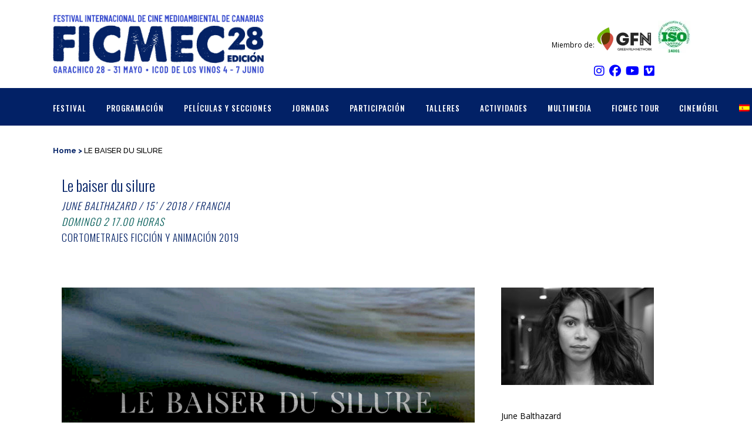

--- FILE ---
content_type: text/html; charset=UTF-8
request_url: https://ficmec.es/portfolio_page/le-baiser-du-silure/
body_size: 23858
content:

<!DOCTYPE html>
<html lang="es-ES" prefix="og: https://ogp.me/ns#">
<head>
	<meta charset="UTF-8"/>
	
	<title>LE BAISER DU SILURE - Ficmec</title>

	
			
						<meta name="viewport" content="width=device-width,initial-scale=1,user-scalable=no">
		
	<link rel="profile" href="https://gmpg.org/xfn/11"/>
	<link rel="pingback" href="https://ficmec.es/xmlrpc.php"/>
	<link rel="shortcut icon" type="image/x-icon" href="https://ficmec.es/wp-content/uploads/2017/01/xfavicon.png.pagespeed.ic.RVMoayaKZF.webp">
	<link rel="apple-touch-icon" href="https://ficmec.es/wp-content/uploads/2017/01/xfavicon.png.pagespeed.ic.RVMoayaKZF.webp"/>
	<link href='//fonts.googleapis.com/css?family=Raleway:100,200,300,400,500,600,700,800,900,300italic,400italic|Oswald:100,200,300,400,500,600,700,800,900,300italic,400italic|Open+Sans:100,200,300,400,500,600,700,800,900,300italic,400italic&subset=latin,latin-ext' rel='stylesheet' type='text/css'>
	<style>img:is([sizes="auto" i], [sizes^="auto," i]) {contain-intrinsic-size:3000px 1500px}</style>
	<link rel="alternate" hreflang="es" href="https://ficmec.es/portfolio_page/le-baiser-du-silure/"/>
<link rel="alternate" hreflang="x-default" href="https://ficmec.es/portfolio_page/le-baiser-du-silure/"/>

<!-- Optimización para motores de búsqueda de Rank Math -  https://rankmath.com/ -->
<meta name="description" content="June Balthazard / 15’ / 2018 / FranciaDomingo 2 17.00 horas"/>
<meta name="robots" content="follow, index, max-snippet:-1, max-video-preview:-1, max-image-preview:large"/>
<link rel="canonical" href="https://ficmec.es/portfolio_page/le-baiser-du-silure/"/>
<meta property="og:locale" content="es_ES"/>
<meta property="og:type" content="article"/>
<meta property="og:title" content="LE BAISER DU SILURE - Ficmec"/>
<meta property="og:description" content="June Balthazard / 15’ / 2018 / FranciaDomingo 2 17.00 horas"/>
<meta property="og:url" content="https://ficmec.es/portfolio_page/le-baiser-du-silure/"/>
<meta property="og:site_name" content="Ficmec"/>
<meta property="og:updated_time" content="2019-05-19T10:30:47+00:00"/>
<meta property="og:image" content="https://ficmec.es/wp-content/uploads/2019/05/67197e_59752c1066e34322987d6ef4392daee5mv2_d_2480_3507_s_4_2.jpg"/>
<meta property="og:image:secure_url" content="https://ficmec.es/wp-content/uploads/2019/05/67197e_59752c1066e34322987d6ef4392daee5mv2_d_2480_3507_s_4_2.jpg"/>
<meta property="og:image:width" content="360"/>
<meta property="og:image:height" content="500"/>
<meta property="og:image:alt" content="LE BAISER DU SILURE"/>
<meta property="og:image:type" content="image/jpeg"/>
<meta name="twitter:card" content="summary_large_image"/>
<meta name="twitter:title" content="LE BAISER DU SILURE - Ficmec"/>
<meta name="twitter:description" content="June Balthazard / 15’ / 2018 / FranciaDomingo 2 17.00 horas"/>
<meta name="twitter:image" content="https://ficmec.es/wp-content/uploads/2019/05/67197e_59752c1066e34322987d6ef4392daee5mv2_d_2480_3507_s_4_2.jpg"/>
<!-- /Plugin Rank Math WordPress SEO -->

<link rel='dns-prefetch' href='//meet.jit.si'/>
<link rel='dns-prefetch' href='//fonts.googleapis.com'/>
<link rel="alternate" type="application/rss+xml" title="Ficmec &raquo; Feed" href="https://ficmec.es/feed/"/>
<link rel="alternate" type="application/rss+xml" title="Ficmec &raquo; Feed de los comentarios" href="https://ficmec.es/comments/feed/"/>
<link rel="alternate" type="application/rss+xml" title="Ficmec &raquo; Comentario LE BAISER DU SILURE del feed" href="https://ficmec.es/portfolio_page/le-baiser-du-silure/feed/"/>
		<!-- This site uses the Google Analytics by ExactMetrics plugin v7.23.1 - Using Analytics tracking - https://www.exactmetrics.com/ -->
		<!-- Nota: ExactMetrics no está actualmente configurado en este sitio. El dueño del sitio necesita identificarse usando su cuenta de Google Analytics en el panel de ajustes de ExactMetrics. -->
					<!-- No tracking code set -->
				<!-- / Google Analytics by ExactMetrics -->
		<script type="text/javascript">//<![CDATA[
window._wpemojiSettings={"baseUrl":"https:\/\/s.w.org\/images\/core\/emoji\/16.0.1\/72x72\/","ext":".png","svgUrl":"https:\/\/s.w.org\/images\/core\/emoji\/16.0.1\/svg\/","svgExt":".svg","source":{"concatemoji":"https:\/\/ficmec.es\/wp-includes\/js\/wp-emoji-release.min.js?ver=6.8.3"}};!function(s,n){var o,i,e;function c(e){try{var t={supportTests:e,timestamp:(new Date).valueOf()};sessionStorage.setItem(o,JSON.stringify(t))}catch(e){}}function p(e,t,n){e.clearRect(0,0,e.canvas.width,e.canvas.height),e.fillText(t,0,0);var t=new Uint32Array(e.getImageData(0,0,e.canvas.width,e.canvas.height).data),a=(e.clearRect(0,0,e.canvas.width,e.canvas.height),e.fillText(n,0,0),new Uint32Array(e.getImageData(0,0,e.canvas.width,e.canvas.height).data));return t.every(function(e,t){return e===a[t]})}function u(e,t){e.clearRect(0,0,e.canvas.width,e.canvas.height),e.fillText(t,0,0);for(var n=e.getImageData(16,16,1,1),a=0;a<n.data.length;a++)if(0!==n.data[a])return!1;return!0}function f(e,t,n,a){switch(t){case"flag":return n(e,"\ud83c\udff3\ufe0f\u200d\u26a7\ufe0f","\ud83c\udff3\ufe0f\u200b\u26a7\ufe0f")?!1:!n(e,"\ud83c\udde8\ud83c\uddf6","\ud83c\udde8\u200b\ud83c\uddf6")&&!n(e,"\ud83c\udff4\udb40\udc67\udb40\udc62\udb40\udc65\udb40\udc6e\udb40\udc67\udb40\udc7f","\ud83c\udff4\u200b\udb40\udc67\u200b\udb40\udc62\u200b\udb40\udc65\u200b\udb40\udc6e\u200b\udb40\udc67\u200b\udb40\udc7f");case"emoji":return!a(e,"\ud83e\udedf")}return!1}function g(e,t,n,a){var r="undefined"!=typeof WorkerGlobalScope&&self instanceof WorkerGlobalScope?new OffscreenCanvas(300,150):s.createElement("canvas"),o=r.getContext("2d",{willReadFrequently:!0}),i=(o.textBaseline="top",o.font="600 32px Arial",{});return e.forEach(function(e){i[e]=t(o,e,n,a)}),i}function t(e){var t=s.createElement("script");t.src=e,t.defer=!0,s.head.appendChild(t)}"undefined"!=typeof Promise&&(o="wpEmojiSettingsSupports",i=["flag","emoji"],n.supports={everything:!0,everythingExceptFlag:!0},e=new Promise(function(e){s.addEventListener("DOMContentLoaded",e,{once:!0})}),new Promise(function(t){var n=function(){try{var e=JSON.parse(sessionStorage.getItem(o));if("object"==typeof e&&"number"==typeof e.timestamp&&(new Date).valueOf()<e.timestamp+604800&&"object"==typeof e.supportTests)return e.supportTests}catch(e){}return null}();if(!n){if("undefined"!=typeof Worker&&"undefined"!=typeof OffscreenCanvas&&"undefined"!=typeof URL&&URL.createObjectURL&&"undefined"!=typeof Blob)try{var e="postMessage("+g.toString()+"("+[JSON.stringify(i),f.toString(),p.toString(),u.toString()].join(",")+"));",a=new Blob([e],{type:"text/javascript"}),r=new Worker(URL.createObjectURL(a),{name:"wpTestEmojiSupports"});return void(r.onmessage=function(e){c(n=e.data),r.terminate(),t(n)})}catch(e){}c(n=g(i,f,p,u))}t(n)}).then(function(e){for(var t in e)n.supports[t]=e[t],n.supports.everything=n.supports.everything&&n.supports[t],"flag"!==t&&(n.supports.everythingExceptFlag=n.supports.everythingExceptFlag&&n.supports[t]);n.supports.everythingExceptFlag=n.supports.everythingExceptFlag&&!n.supports.flag,n.DOMReady=!1,n.readyCallback=function(){n.DOMReady=!0}}).then(function(){return e}).then(function(){var e;n.supports.everything||(n.readyCallback(),(e=n.source||{}).concatemoji?t(e.concatemoji):e.wpemoji&&e.twemoji&&(t(e.twemoji),t(e.wpemoji)))}))}((window,document),window._wpemojiSettings);
//]]></script>
<style id='wp-emoji-styles-inline-css' type='text/css'>img.wp-smiley,img.emoji{display:inline!important;border:none!important;box-shadow:none!important;height:1em!important;width:1em!important;margin:0 .07em!important;vertical-align:-.1em!important;background:none!important;padding:0!important}</style>
<link rel='stylesheet' id='wp-block-library-css' href='https://ficmec.es/wp-includes/css/dist/block-library/A.style.min.css,qver=6.8.3.pagespeed.cf.6w6iIy5A4f.css' type='text/css' media='all'/>
<style id='classic-theme-styles-inline-css' type='text/css'>.wp-block-button__link{color:#fff;background-color:#32373c;border-radius:9999px;box-shadow:none;text-decoration:none;padding:calc(.667em + 2px) calc(1.333em + 2px);font-size:1.125em}.wp-block-file__button{background:#32373c;color:#fff;text-decoration:none}</style>
<style id='global-styles-inline-css' type='text/css'>:root{--wp--preset--aspect-ratio--square:1;--wp--preset--aspect-ratio--4-3: 4/3;--wp--preset--aspect-ratio--3-4: 3/4;--wp--preset--aspect-ratio--3-2: 3/2;--wp--preset--aspect-ratio--2-3: 2/3;--wp--preset--aspect-ratio--16-9: 16/9;--wp--preset--aspect-ratio--9-16: 9/16;--wp--preset--color--black:#000;--wp--preset--color--cyan-bluish-gray:#abb8c3;--wp--preset--color--white:#fff;--wp--preset--color--pale-pink:#f78da7;--wp--preset--color--vivid-red:#cf2e2e;--wp--preset--color--luminous-vivid-orange:#ff6900;--wp--preset--color--luminous-vivid-amber:#fcb900;--wp--preset--color--light-green-cyan:#7bdcb5;--wp--preset--color--vivid-green-cyan:#00d084;--wp--preset--color--pale-cyan-blue:#8ed1fc;--wp--preset--color--vivid-cyan-blue:#0693e3;--wp--preset--color--vivid-purple:#9b51e0;--wp--preset--gradient--vivid-cyan-blue-to-vivid-purple:linear-gradient(135deg,rgba(6,147,227,1) 0%,#9b51e0 100%);--wp--preset--gradient--light-green-cyan-to-vivid-green-cyan:linear-gradient(135deg,#7adcb4 0%,#00d082 100%);--wp--preset--gradient--luminous-vivid-amber-to-luminous-vivid-orange:linear-gradient(135deg,rgba(252,185,0,1) 0%,rgba(255,105,0,1) 100%);--wp--preset--gradient--luminous-vivid-orange-to-vivid-red:linear-gradient(135deg,rgba(255,105,0,1) 0%,#cf2e2e 100%);--wp--preset--gradient--very-light-gray-to-cyan-bluish-gray:linear-gradient(135deg,#eee 0%,#a9b8c3 100%);--wp--preset--gradient--cool-to-warm-spectrum:linear-gradient(135deg,#4aeadc 0%,#9778d1 20%,#cf2aba 40%,#ee2c82 60%,#fb6962 80%,#fef84c 100%);--wp--preset--gradient--blush-light-purple:linear-gradient(135deg,#ffceec 0%,#9896f0 100%);--wp--preset--gradient--blush-bordeaux:linear-gradient(135deg,#fecda5 0%,#fe2d2d 50%,#6b003e 100%);--wp--preset--gradient--luminous-dusk:linear-gradient(135deg,#ffcb70 0%,#c751c0 50%,#4158d0 100%);--wp--preset--gradient--pale-ocean:linear-gradient(135deg,#fff5cb 0%,#b6e3d4 50%,#33a7b5 100%);--wp--preset--gradient--electric-grass:linear-gradient(135deg,#caf880 0%,#71ce7e 100%);--wp--preset--gradient--midnight:linear-gradient(135deg,#020381 0%,#2874fc 100%);--wp--preset--font-size--small:13px;--wp--preset--font-size--medium:20px;--wp--preset--font-size--large:36px;--wp--preset--font-size--x-large:42px;--wp--preset--spacing--20:.44rem;--wp--preset--spacing--30:.67rem;--wp--preset--spacing--40:1rem;--wp--preset--spacing--50:1.5rem;--wp--preset--spacing--60:2.25rem;--wp--preset--spacing--70:3.38rem;--wp--preset--spacing--80:5.06rem;--wp--preset--shadow--natural:6px 6px 9px rgba(0,0,0,.2);--wp--preset--shadow--deep:12px 12px 50px rgba(0,0,0,.4);--wp--preset--shadow--sharp:6px 6px 0 rgba(0,0,0,.2);--wp--preset--shadow--outlined:6px 6px 0 -3px rgba(255,255,255,1) , 6px 6px rgba(0,0,0,1);--wp--preset--shadow--crisp:6px 6px 0 rgba(0,0,0,1)}:where(.is-layout-flex){gap:.5em}:where(.is-layout-grid){gap:.5em}body .is-layout-flex{display:flex}.is-layout-flex{flex-wrap:wrap;align-items:center}.is-layout-flex > :is(*, div){margin:0}body .is-layout-grid{display:grid}.is-layout-grid > :is(*, div){margin:0}:where(.wp-block-columns.is-layout-flex){gap:2em}:where(.wp-block-columns.is-layout-grid){gap:2em}:where(.wp-block-post-template.is-layout-flex){gap:1.25em}:where(.wp-block-post-template.is-layout-grid){gap:1.25em}.has-black-color{color:var(--wp--preset--color--black)!important}.has-cyan-bluish-gray-color{color:var(--wp--preset--color--cyan-bluish-gray)!important}.has-white-color{color:var(--wp--preset--color--white)!important}.has-pale-pink-color{color:var(--wp--preset--color--pale-pink)!important}.has-vivid-red-color{color:var(--wp--preset--color--vivid-red)!important}.has-luminous-vivid-orange-color{color:var(--wp--preset--color--luminous-vivid-orange)!important}.has-luminous-vivid-amber-color{color:var(--wp--preset--color--luminous-vivid-amber)!important}.has-light-green-cyan-color{color:var(--wp--preset--color--light-green-cyan)!important}.has-vivid-green-cyan-color{color:var(--wp--preset--color--vivid-green-cyan)!important}.has-pale-cyan-blue-color{color:var(--wp--preset--color--pale-cyan-blue)!important}.has-vivid-cyan-blue-color{color:var(--wp--preset--color--vivid-cyan-blue)!important}.has-vivid-purple-color{color:var(--wp--preset--color--vivid-purple)!important}.has-black-background-color{background-color:var(--wp--preset--color--black)!important}.has-cyan-bluish-gray-background-color{background-color:var(--wp--preset--color--cyan-bluish-gray)!important}.has-white-background-color{background-color:var(--wp--preset--color--white)!important}.has-pale-pink-background-color{background-color:var(--wp--preset--color--pale-pink)!important}.has-vivid-red-background-color{background-color:var(--wp--preset--color--vivid-red)!important}.has-luminous-vivid-orange-background-color{background-color:var(--wp--preset--color--luminous-vivid-orange)!important}.has-luminous-vivid-amber-background-color{background-color:var(--wp--preset--color--luminous-vivid-amber)!important}.has-light-green-cyan-background-color{background-color:var(--wp--preset--color--light-green-cyan)!important}.has-vivid-green-cyan-background-color{background-color:var(--wp--preset--color--vivid-green-cyan)!important}.has-pale-cyan-blue-background-color{background-color:var(--wp--preset--color--pale-cyan-blue)!important}.has-vivid-cyan-blue-background-color{background-color:var(--wp--preset--color--vivid-cyan-blue)!important}.has-vivid-purple-background-color{background-color:var(--wp--preset--color--vivid-purple)!important}.has-black-border-color{border-color:var(--wp--preset--color--black)!important}.has-cyan-bluish-gray-border-color{border-color:var(--wp--preset--color--cyan-bluish-gray)!important}.has-white-border-color{border-color:var(--wp--preset--color--white)!important}.has-pale-pink-border-color{border-color:var(--wp--preset--color--pale-pink)!important}.has-vivid-red-border-color{border-color:var(--wp--preset--color--vivid-red)!important}.has-luminous-vivid-orange-border-color{border-color:var(--wp--preset--color--luminous-vivid-orange)!important}.has-luminous-vivid-amber-border-color{border-color:var(--wp--preset--color--luminous-vivid-amber)!important}.has-light-green-cyan-border-color{border-color:var(--wp--preset--color--light-green-cyan)!important}.has-vivid-green-cyan-border-color{border-color:var(--wp--preset--color--vivid-green-cyan)!important}.has-pale-cyan-blue-border-color{border-color:var(--wp--preset--color--pale-cyan-blue)!important}.has-vivid-cyan-blue-border-color{border-color:var(--wp--preset--color--vivid-cyan-blue)!important}.has-vivid-purple-border-color{border-color:var(--wp--preset--color--vivid-purple)!important}.has-vivid-cyan-blue-to-vivid-purple-gradient-background{background:var(--wp--preset--gradient--vivid-cyan-blue-to-vivid-purple)!important}.has-light-green-cyan-to-vivid-green-cyan-gradient-background{background:var(--wp--preset--gradient--light-green-cyan-to-vivid-green-cyan)!important}.has-luminous-vivid-amber-to-luminous-vivid-orange-gradient-background{background:var(--wp--preset--gradient--luminous-vivid-amber-to-luminous-vivid-orange)!important}.has-luminous-vivid-orange-to-vivid-red-gradient-background{background:var(--wp--preset--gradient--luminous-vivid-orange-to-vivid-red)!important}.has-very-light-gray-to-cyan-bluish-gray-gradient-background{background:var(--wp--preset--gradient--very-light-gray-to-cyan-bluish-gray)!important}.has-cool-to-warm-spectrum-gradient-background{background:var(--wp--preset--gradient--cool-to-warm-spectrum)!important}.has-blush-light-purple-gradient-background{background:var(--wp--preset--gradient--blush-light-purple)!important}.has-blush-bordeaux-gradient-background{background:var(--wp--preset--gradient--blush-bordeaux)!important}.has-luminous-dusk-gradient-background{background:var(--wp--preset--gradient--luminous-dusk)!important}.has-pale-ocean-gradient-background{background:var(--wp--preset--gradient--pale-ocean)!important}.has-electric-grass-gradient-background{background:var(--wp--preset--gradient--electric-grass)!important}.has-midnight-gradient-background{background:var(--wp--preset--gradient--midnight)!important}.has-small-font-size{font-size:var(--wp--preset--font-size--small)!important}.has-medium-font-size{font-size:var(--wp--preset--font-size--medium)!important}.has-large-font-size{font-size:var(--wp--preset--font-size--large)!important}.has-x-large-font-size{font-size:var(--wp--preset--font-size--x-large)!important}:where(.wp-block-post-template.is-layout-flex){gap:1.25em}:where(.wp-block-post-template.is-layout-grid){gap:1.25em}:where(.wp-block-columns.is-layout-flex){gap:2em}:where(.wp-block-columns.is-layout-grid){gap:2em}:root :where(.wp-block-pullquote){font-size:1.5em;line-height:1.6}</style>
<style id='wpml-legacy-horizontal-list-0-css' media='all'>.wpml-ls-legacy-list-horizontal{border:1px solid transparent;padding:7px;clear:both}.wpml-ls-legacy-list-horizontal>ul{padding:0;margin:0!important;list-style-type:none}.wpml-ls-legacy-list-horizontal .wpml-ls-item{padding:0;margin:0;list-style-type:none;display:inline-block}.wpml-ls-legacy-list-horizontal a{display:block;text-decoration:none;padding:5px 10px 6px;line-height:1}.wpml-ls-legacy-list-horizontal a span{vertical-align:middle}.wpml-ls-legacy-list-horizontal a span.wpml-ls-bracket{vertical-align:unset}.wpml-ls-legacy-list-horizontal .wpml-ls-flag{display:inline;vertical-align:middle}.wpml-ls-legacy-list-horizontal .wpml-ls-flag+span{margin-left:.4em}.rtl .wpml-ls-legacy-list-horizontal .wpml-ls-flag+span{margin-left:0;margin-right:.4em}.wpml-ls-legacy-list-horizontal.wpml-ls-statics-footer{margin-bottom:30px}.wpml-ls-legacy-list-horizontal.wpml-ls-statics-footer>ul{text-align:center}</style>
<style id='wpml-menu-item-0-css' media='all'>.wpml-ls-menu-item .wpml-ls-flag{display:inline;vertical-align:baseline}.wpml-ls-menu-item .wpml-ls-flag+span{margin-left:.3em}.rtl .wpml-ls-menu-item .wpml-ls-flag+span{margin-left:0;margin-right:.3em}ul .wpml-ls-menu-item a{display:flex;align-items:center}</style>
<style id='default_style-css' media='all'></style>
<link rel='stylesheet' id='qode_font_awesome-css' href='https://ficmec.es/wp-content/themes/bridge/css/font-awesome/css/A.font-awesome.min.css,qver=6.8.3.pagespeed.cf.YaV9IcR0kC.css' type='text/css' media='all'/>
<link rel='stylesheet' id='qode_font_elegant-css' href='https://ficmec.es/wp-content/themes/bridge/css/elegant-icons/A.style.min.css,qver=6.8.3.pagespeed.cf.LXVYktYpPo.css' type='text/css' media='all'/>
<link rel='stylesheet' id='qode_linea_icons-css' href='https://ficmec.es/wp-content/themes/bridge/css/linea-icons/A.style.css,qver=6.8.3.pagespeed.cf.pPCX_N4jGq.css' type='text/css' media='all'/>
<link rel='stylesheet' id='stylesheet-css' href='https://ficmec.es/wp-content/themes/bridge/css/stylesheet.min.css?ver=6.8.3' type='text/css' media='all'/>
<style id='qode_print-css' media='all'>@media only print{header,footer,.title_outer,.portfolio_print,header.page_header{display:none!important}.container_inner{max-width:80%}div[class*="columns"]>div[class^="column"]{float:none;width:100%}html,body,.wrapper,.wrapper-inner .container,.container-inner{padding-top:0!important;margin-top:0!important;top:0!important}}</style>
<link rel='stylesheet' id='mac_stylesheet-css' href='https://ficmec.es/wp-content/themes/bridge/css/mac_stylesheet.css?ver=6.8.3' type='text/css' media='all'/>
<style id='webkit-css' media='all'>.container_inner{position:relative}</style>
<link rel='stylesheet' id='style_dynamic-css' href='https://ficmec.es/wp-content/themes/bridge/css/A.style_dynamic.css,qver=1769519706.pagespeed.cf.13MAw99zg-.css' type='text/css' media='all'/>
<link rel='stylesheet' id='responsive-css' href='https://ficmec.es/wp-content/themes/bridge/css/responsive.min.css,qver=6.8.3.pagespeed.ce.oJr6e0gvF1.css' type='text/css' media='all'/>
<style id='style_dynamic_responsive-css' media='all'>@media only screen and (max-width:1000px){.header_bottom{background-color:#fff}}@media only screen and (min-width:480px) and (max-width:768px){section.parallax_section_holder{height:auto!important;min-height:400px}}@media only screen and (max-width:480px){section.parallax_section_holder{height:auto!important;min-height:400px}}</style>
<link rel='stylesheet' id='js_composer_front-css' href='https://ficmec.es/wp-content/plugins/js_composer/assets/css/js_composer.min.css?ver=7.3' type='text/css' media='all'/>
<style id='custom_css-css' media='all'>.hide-tmp{display:none}.sticky nav.main_menu>ul>li>a{font-size:12px!important}.evcal_event_types.ett1 em{font-size:14px!important}.post_author{display:none}.footer_inner{background:#fff}@media (max-width:767px){.sidebar-oculto{display:none}}.proyeccion-fecha{text-transform:initial;color:#000;font-size:14px;font-weight:400}.portfolio_excerpt_custom{margin-top:-5px!important}header.sticky:not(.header_style_on_scroll) .q_logo img.sticky {opacity:0!important}.header-menu-custom{background-color:#022166}.header_bottom>.container{background-color: #ffff !important}.header_bottom{padding:0!important}.mobile_menu_button span,.side_menu_button>a{color:#fff;padding-left:15px}nav.mobile_menu ul li a,nav.mobile_menu ul li h3{padding-left:25px}.blog_holder.blog_small_image article .post_text .post_text_inner{padding-top:0!important}</style>
<link rel='stylesheet' id='evcal_google_fonts-css' href='https://fonts.googleapis.com/css?family=Noto+Sans%3A400%2C400italic%2C700%7CPoppins%3A700%2C800%2C900&#038;subset=latin%2Clatin-ext&#038;ver=4.9.9' type='text/css' media='all'/>
<link rel='stylesheet' id='evcal_cal_default-css' href='//ficmec.es/wp-content/plugins/eventON/assets/css/eventon_styles.css?ver=4.9.9' type='text/css' media='all'/>
<link rel='stylesheet' id='evo_font_icons-css' href='//ficmec.es/wp-content/plugins/eventON/assets/fonts/A.all.css,qver=4.9.9.pagespeed.cf.e3gw85C4XC.css' type='text/css' media='all'/>
<link rel='stylesheet' id='eventon_dynamic_styles-css' href='//ficmec.es/wp-content/plugins/eventON/assets/css/A.eventon_dynamic_styles.css,qver=4.9.9.pagespeed.cf.ypeI8tKZij.css' type='text/css' media='all'/>
<link rel='stylesheet' id='evo_dv_styles-css' href='https://ficmec.es/wp-content/plugins/eventon-daily-view/assets/A.dv_styles.css,qver=6.8.3.pagespeed.cf.UmAtlPnrf3.css' type='text/css' media='all'/>
<link rel='stylesheet' id='childstyle-css' href='https://ficmec.es/wp-content/themes/bridge-child/style.css?ver=6.8.3' type='text/css' media='all'/>
<script type="text/javascript" src="https://ficmec.es/wp-includes/js/jquery/jquery.min.js,qver=3.7.1.pagespeed.jm.PoWN7KAtLT.js" id="jquery-core-js"></script>
<script type="text/javascript" src="https://ficmec.es/wp-includes/js/jquery/jquery-migrate.min.js,qver=3.4.1.pagespeed.jm.bhhu-RahTI.js" id="jquery-migrate-js"></script>
<script type="text/javascript" src="https://ficmec.es/wp-content/plugins/revslider/public/assets/js/rbtools.min.js,qver=6.6.18.pagespeed.jm.nlgdJMgyv4.js" async id="tp-tools-js"></script>
<script type="text/javascript" src="https://ficmec.es/wp-content/plugins/revslider/public/assets/js/rs6.min.js,qver=6.6.18.pagespeed.ce.Dk7h5Xz7Xt.js" async id="revmin-js"></script>
<script type="text/javascript" id="evo-inlinescripts-header-js-after">//<![CDATA[
jQuery(document).ready(function($){});
//]]></script>
<script></script><link rel="https://api.w.org/" href="https://ficmec.es/wp-json/"/><link rel="EditURI" type="application/rsd+xml" title="RSD" href="https://ficmec.es/xmlrpc.php?rsd"/>
<meta name="generator" content="WordPress 6.8.3"/>
<link rel='shortlink' href='https://ficmec.es/?p=4671'/>
<link rel="alternate" title="oEmbed (JSON)" type="application/json+oembed" href="https://ficmec.es/wp-json/oembed/1.0/embed?url=https%3A%2F%2Fficmec.es%2Fportfolio_page%2Fle-baiser-du-silure%2F"/>
<link rel="alternate" title="oEmbed (XML)" type="text/xml+oembed" href="https://ficmec.es/wp-json/oembed/1.0/embed?url=https%3A%2F%2Fficmec.es%2Fportfolio_page%2Fle-baiser-du-silure%2F&#038;format=xml"/>
<meta name="generator" content="WPML ver:4.6.8 stt:1,2;"/>
<!-- Google tag (gtag.js) -->
<script async src="https://www.googletagmanager.com/gtag/js?id=G-Y11M7QSEM2"></script>
<script>window.dataLayer=window.dataLayer||[];function gtag(){dataLayer.push(arguments);}gtag('js',new Date());gtag('config','G-Y11M7QSEM2');</script>		<script>document.documentElement.className=document.documentElement.className.replace('no-js','js');</script>
				<style>.no-js img.lazyload{display:none}figure.wp-block-image img.lazyloading{min-width:150px}.lazyload,.lazyloading{opacity:0}.lazyloaded{opacity:1;transition:opacity 400ms;transition-delay:0ms}</style>
		<style type="text/css">.recentcomments a{display:inline!important;padding:0!important;margin:0!important}</style><meta name="generator" content="Powered by WPBakery Page Builder - drag and drop page builder for WordPress."/>
<meta name="generator" content="Powered by Slider Revolution 6.6.18 - responsive, Mobile-Friendly Slider Plugin for WordPress with comfortable drag and drop interface."/>
<script>function setREVStartSize(e){window.RSIW=window.RSIW===undefined?window.innerWidth:window.RSIW;window.RSIH=window.RSIH===undefined?window.innerHeight:window.RSIH;try{var pw=document.getElementById(e.c).parentNode.offsetWidth,newh;pw=pw===0||isNaN(pw)||(e.l=="fullwidth"||e.layout=="fullwidth")?window.RSIW:pw;e.tabw=e.tabw===undefined?0:parseInt(e.tabw);e.thumbw=e.thumbw===undefined?0:parseInt(e.thumbw);e.tabh=e.tabh===undefined?0:parseInt(e.tabh);e.thumbh=e.thumbh===undefined?0:parseInt(e.thumbh);e.tabhide=e.tabhide===undefined?0:parseInt(e.tabhide);e.thumbhide=e.thumbhide===undefined?0:parseInt(e.thumbhide);e.mh=e.mh===undefined||e.mh==""||e.mh==="auto"?0:parseInt(e.mh,0);if(e.layout==="fullscreen"||e.l==="fullscreen")newh=Math.max(e.mh,window.RSIH);else{e.gw=Array.isArray(e.gw)?e.gw:[e.gw];for(var i in e.rl)if(e.gw[i]===undefined||e.gw[i]===0)e.gw[i]=e.gw[i-1];e.gh=e.el===undefined||e.el===""||(Array.isArray(e.el)&&e.el.length==0)?e.gh:e.el;e.gh=Array.isArray(e.gh)?e.gh:[e.gh];for(var i in e.rl)if(e.gh[i]===undefined||e.gh[i]===0)e.gh[i]=e.gh[i-1];var nl=new Array(e.rl.length),ix=0,sl;e.tabw=e.tabhide>=pw?0:e.tabw;e.thumbw=e.thumbhide>=pw?0:e.thumbw;e.tabh=e.tabhide>=pw?0:e.tabh;e.thumbh=e.thumbhide>=pw?0:e.thumbh;for(var i in e.rl)nl[i]=e.rl[i]<window.RSIW?0:e.rl[i];sl=nl[0];for(var i in nl)if(sl>nl[i]&&nl[i]>0){sl=nl[i];ix=i;}var m=pw>(e.gw[ix]+e.tabw+e.thumbw)?1:(pw-(e.tabw+e.thumbw))/(e.gw[ix]);newh=(e.gh[ix]*m)+(e.tabh+e.thumbh);}var el=document.getElementById(e.c);if(el!==null&&el)el.style.height=newh+"px";el=document.getElementById(e.c+"_wrapper");if(el!==null&&el){el.style.height=newh+"px";el.style.display="block";}}catch(e){console.log("Failure at Presize of Slider:"+e)}};</script>
		<style type="text/css" id="wp-custom-css">.mobile_menu_button span,.side_menu_button>a{color:#43716e}.qbutton.small:hover{background:#d23620}.qbutton:hover{background:#d23620}.ult_s_container,.upb_video_class,.vc_row,.wpb_column,.wpb_row{position:relative;margin-left:auto;margin-right:auto;padding-bottom:20px}.float{float:none!important}.caroufredsel_wrapper .portfolio_slides .image_holder{height:200px}.portfolio_slides .image_holder .image{height:200px}.portfolio_slides .image_pixel_hover{height:200px}.palmares_portada .caroufredsel_wrapper .portfolio_slides .image_holder{height:477px}.palmares_portada .portfolio_slides .image_holder .image{height:477px}.palmares_portada .portfolio_slides .image_pixel_hover{height:500px}.slide_portada .vc_column_container .vc_column-inner{padding-left:0!important;padding-right:0!important}.qbutton:hover{background:#80b918}.qbutton.small:hover{background:#80b918}.qbutton.white:hover{border-color:#80b918}.descargas_programas .wpb_wrapper{display:grid;justify-content:center}</style>
		<style type="text/css" data-type="vc_shortcodes-custom-css">.vc_custom_1483441237923{padding-left:30px!important}</style><noscript><style>.wpb_animate_when_almost_visible{opacity:1}</style></noscript></head>

<body data-rsssl=1 class="wp-singular portfolio_page-template-default single single-portfolio_page postid-4671 wp-theme-bridge wp-child-theme-bridge-child  vss_responsive_adv qode-child-theme-ver-1.0.0 qode-theme-ver-10.1.1 wpb-js-composer js-comp-ver-7.3 vc_responsive" itemscope itemtype="http://schema.org/WebPage">

						<div class="wrapper">
	<div class="wrapper_inner">
	<!-- Google Analytics start -->
			<script>var _gaq=_gaq||[];_gaq.push(['_setAccount','UA-73150254-8']);_gaq.push(['_trackPageview']);(function(){var ga=document.createElement('script');ga.type='text/javascript';ga.async=true;ga.src=('https:'==document.location.protocol?'https://ssl':'http://www')+'.google-analytics.com/ga.js';var s=document.getElementsByTagName('script')[0];s.parentNode.insertBefore(ga,s);})();</script>
		<!-- Google Analytics end -->

	


<header class=" scroll_top  stick menu_bottom scrolled_not_transparent page_header">
    <div class="header_inner clearfix">

		<div class="header_top_bottom_holder">
		<div class="header_bottom clearfix" style=''>
		    				<div class="container">
					<div class="container_inner clearfix">
                    			                					<div class="header_inner_left">
                        													<div class="mobile_menu_button">
                                <span>
                                    <i class="qode_icon_font_awesome fa fa-bars "></i>                                </span>
                            </div>
												<div class="logo_wrapper">
                            							<div class="q_logo">
								<a itemprop="url" href="https://ficmec.es/">
									<img itemprop="image" alt="Logo" data-src="https://ficmec.es/wp-content/uploads/2026/01/xficmec_2026.png.pagespeed.ic.BWspr4BMu-.webp" class="normal lazyload" src="[data-uri]"/><noscript><img itemprop="image" class="normal" src="https://ficmec.es/wp-content/uploads/2026/01/xficmec_2026.png.pagespeed.ic.BWspr4BMu-.webp" alt="Logo"/></noscript>
									<img itemprop="image" alt="Logo" data-src="https://ficmec.es/wp-content/uploads/2026/01/xficmec_2026.png.pagespeed.ic.BWspr4BMu-.webp" class="light lazyload" src="[data-uri]"/><noscript><img itemprop="image" class="light" src="https://ficmec.es/wp-content/uploads/2026/01/xficmec_2026.png.pagespeed.ic.BWspr4BMu-.webp" alt="Logo"/></noscript>
									<img itemprop="image" alt="Logo" data-src="https://ficmec.es/wp-content/uploads/2026/01/xficmec_2026.png.pagespeed.ic.BWspr4BMu-.webp" class="dark lazyload" src="[data-uri]"/><noscript><img itemprop="image" class="dark" src="https://ficmec.es/wp-content/uploads/2026/01/xficmec_2026.png.pagespeed.ic.BWspr4BMu-.webp" alt="Logo"/></noscript>
									<img itemprop="image" alt="Logo" data-src="https://ficmec.es/wp-content/uploads/2026/01/xficmec_2026.png.pagespeed.ic.BWspr4BMu-.webp" class="sticky lazyload" src="[data-uri]"/><noscript><img itemprop="image" class="sticky" src="https://ficmec.es/wp-content/uploads/2026/01/xficmec_2026.png.pagespeed.ic.BWspr4BMu-.webp" alt="Logo"/></noscript>
									<img itemprop="image" alt="Logo" data-src="https://ficmec.es/wp-content/uploads/2026/01/xficmec_2026.png.pagespeed.ic.BWspr4BMu-.webp" class="mobile lazyload" src="[data-uri]"/><noscript><img itemprop="image" class="mobile" src="https://ficmec.es/wp-content/uploads/2026/01/xficmec_2026.png.pagespeed.ic.BWspr4BMu-.webp" alt="Logo"/></noscript>
																	</a>
							</div>							
							
                            						</div>
                                                					</div>
					<div class="redes-sociales"> 
								<p id="miembros" style="font-size:12px;"><span style="vertical-align:bottom;">Miembro de: </span><a href="http://greenfilmnet.org/" alt="greenfilmnet" target="_blank"><img alt="greenfilmnet" style="vertical-align: bottom;" data-src="[data-uri]" class="lazyload" src="[data-uri]"><noscript><img src="[data-uri]" alt="greenfilmnet" style="vertical-align: bottom;"></noscript></a><img alt="ISO-14001" data-src="[data-uri]" class="logo-iso lazyload" src="[data-uri]"><noscript><img src="[data-uri]" alt="ISO-14001" class="logo-iso"></noscript><!-- <a href="https://www.connect4climate.org/" alt="connect4climate" target="_blank"><img  alt="connect4climate" width="100" style="vertical-align: bottom;" data-src="https://ficmec.es/wp-content/uploads/2018/06/film4climate_logo.png" class="lazyload" src="[data-uri]"><noscript><img src="https://ficmec.es/wp-content/uploads/2018/06/film4climate_logo.png" alt="connect4climate" width="100" style="vertical-align: bottom;"></noscript></a>--></p>

							<div class="contenedor-iconos">
							<a href="https://instagram.com/ficmec/" target="_blank">
								<i class="fab fa-instagram icono"></i>
							</a>
							<a href="https://www.facebook.com/cinemedioambientaldecanarias?ref=ts&fref=ts" target="_blank">
								<i class="fab fa-facebook icono"></i>
							</a>
						
							<a href="https://www.youtube.com/channel/UCgGY8cX89I2_5cNluNFT-Ug/videos" target="_blank">
								<i class="fab fa-youtube icono"></i>
							</a>
							<a href="https://vimeo.com/ficmec" target="_blank">
								<i class="fab fa-vimeo icono"></i>
							</a>
						</div>
							</div>
					

                    											<div class="header_menu_bottom">
						    <div class="header_menu_bottom_inner">
								
								<div class="header-menu-custom"> 

									<div class="main_menu_header_inner_right_holder">
																	<nav class="main_menu drop_down">
									<ul id="menu-principal" class="clearfix"><li id="nav-menu-item-8" class="menu-item menu-item-type-custom menu-item-object-custom menu-item-has-children  has_sub narrow"><a href="#" class=""><i class="menu_icon blank fa"></i><span>Festival</span><span class="plus"></span></a>
<div class="second"><div class="inner"><ul>
	<li id="nav-menu-item-144" class="menu-item menu-item-type-post_type menu-item-object-page "><a href="https://ficmec.es/festival/presentacion/" class=""><i class="menu_icon blank fa"></i><span>Presentación</span><span class="plus"></span></a></li>
	<li id="nav-menu-item-5706" class="menu-item menu-item-type-post_type menu-item-object-page "><a href="https://ficmec.es/palmares/" class=""><i class="menu_icon blank fa"></i><span>Palmarés</span><span class="plus"></span></a></li>
	<li id="nav-menu-item-11640" class="menu-item menu-item-type-post_type menu-item-object-page "><a href="https://ficmec.es/festival/historico/" class=""><i class="menu_icon blank fa"></i><span>Histórico</span><span class="plus"></span></a></li>
	<li id="nav-menu-item-145" class="menu-item menu-item-type-post_type menu-item-object-page "><a href="https://ficmec.es/festival/jurado/" class=""><i class="menu_icon blank fa"></i><span>Jurado</span><span class="plus"></span></a></li>
	<li id="nav-menu-item-212" class="menu-item menu-item-type-post_type menu-item-object-page "><a href="https://ficmec.es/festival/reglamento/" class=""><i class="menu_icon blank fa"></i><span>Bases</span><span class="plus"></span></a></li>
	<li id="nav-menu-item-230" class="menu-item menu-item-type-post_type menu-item-object-page "><a href="https://ficmec.es/festival/premios-brote/" class=""><i class="menu_icon blank fa"></i><span>Premios Brote</span><span class="plus"></span></a></li>
	<li id="nav-menu-item-5631" class="menu-item menu-item-type-post_type menu-item-object-page "></li>
	<li id="nav-menu-item-4176" class="menu-item menu-item-type-post_type menu-item-object-page "><a href="https://ficmec.es/festival/festival-sostenible/" class=""><i class="menu_icon blank fa"></i><span>Festival sostenible</span><span class="plus"></span></a></li>
	<li id="nav-menu-item-11617" class="menu-item menu-item-type-post_type menu-item-object-page "><a href="https://ficmec.es/festival/organizacion/" class=""><i class="menu_icon blank fa"></i><span>Organización</span><span class="plus"></span></a></li>
</ul></div></div>
</li>
<li id="nav-menu-item-674" class="menu-item menu-item-type-post_type menu-item-object-page  narrow"><a href="https://ficmec.es/programacion/" class=""><i class="menu_icon blank fa"></i><span>Programación</span><span class="plus"></span></a></li>
<li id="nav-menu-item-1445" class="menu-item menu-item-type-custom menu-item-object-custom menu-item-has-children  has_sub narrow"><a href="#" class=""><i class="menu_icon blank fa"></i><span>Películas y secciones</span><span class="plus"></span></a>
<div class="second"><div class="inner"><ul>
	<li id="nav-menu-item-9879" class="menu-item menu-item-type-custom menu-item-object-custom menu-item-has-children sub"><a href="#" class=""><i class="menu_icon blank fa"></i><span>Sección Oficial</span><span class="plus"></span><i class="q_menu_arrow fa fa-angle-right"></i></a>
	<ul>
		<li id="nav-menu-item-1814" class="menu-item menu-item-type-post_type menu-item-object-page "><a href="https://ficmec.es/largometraje-ficcion/" class=""><i class="menu_icon blank fa"></i><span>Largometraje Ficción</span><span class="plus"></span></a></li>
		<li id="nav-menu-item-1752" class="menu-item menu-item-type-post_type menu-item-object-page "><a href="https://ficmec.es/largometraje-documental/" class=""><i class="menu_icon blank fa"></i><span>Largometraje Documental</span><span class="plus"></span></a></li>
		<li id="nav-menu-item-1677" class="menu-item menu-item-type-post_type menu-item-object-page "><a href="https://ficmec.es/cortometrajes-documental/" class=""><i class="menu_icon blank fa"></i><span>Cortometrajes Documental</span><span class="plus"></span></a></li>
		<li id="nav-menu-item-1678" class="menu-item menu-item-type-post_type menu-item-object-page "><a href="https://ficmec.es/cortometrajes-ficcion-animacion/" class=""><i class="menu_icon blank fa"></i><span>Cortometrajes Ficción y Animación</span><span class="plus"></span></a></li>
	</ul>
</li>
	<li id="nav-menu-item-6130" class="menu-item menu-item-type-post_type menu-item-object-page menu-item-has-children sub">
	<ul>
		<li id="nav-menu-item-8017" class="menu-item menu-item-type-post_type menu-item-object-page "><a href="https://ficmec.es/?page_id=8015" class=""><i class="menu_icon blank fa"></i><span>Largometrajes FICMEC Adventure</span><span class="plus"></span></a></li>
		<li id="nav-menu-item-8020" class="menu-item menu-item-type-post_type menu-item-object-page "><a href="https://ficmec.es/?page_id=8018" class=""><i class="menu_icon blank fa"></i><span>Cortometrajes FICMEC Adventure</span><span class="plus"></span></a></li>
		<li id="nav-menu-item-8908" class="menu-item menu-item-type-post_type menu-item-object-page "></li>
		<li id="nav-menu-item-7954" class="menu-item menu-item-type-post_type menu-item-object-page "></li>
	</ul>
</li>
	<li id="nav-menu-item-10518" class="menu-item menu-item-type-custom menu-item-object-custom menu-item-has-children sub">
	<ul>
		<li id="nav-menu-item-10519" class="menu-item menu-item-type-post_type menu-item-object-page "></li>
		<li id="nav-menu-item-10520" class="menu-item menu-item-type-post_type menu-item-object-page "></li>
	</ul>
</li>
	<li id="nav-menu-item-10646" class="menu-item menu-item-type-custom menu-item-object-custom menu-item-has-children sub">
	<ul>
		<li id="nav-menu-item-10645" class="menu-item menu-item-type-post_type menu-item-object-page "></li>
		<li id="nav-menu-item-10644" class="menu-item menu-item-type-post_type menu-item-object-page "></li>
	</ul>
</li>
	<li id="nav-menu-item-9780" class="menu-item menu-item-type-post_type menu-item-object-page menu-item-has-children sub"><a href="https://ficmec.es/cortometrajes-documental-2/" class=""><i class="menu_icon blank fa"></i><span>Especial</span><span class="plus"></span><i class="q_menu_arrow fa fa-angle-right"></i></a>
	<ul>
		<li id="nav-menu-item-11549" class="menu-item menu-item-type-post_type menu-item-object-page "><a href="https://ficmec.es/especial-familiar/" class=""><i class="menu_icon blank fa"></i><span>Familiar</span><span class="plus"></span></a></li>
		<li id="nav-menu-item-14694" class="menu-item menu-item-type-custom menu-item-object-custom "></li>
		<li id="nav-menu-item-11566" class="menu-item menu-item-type-post_type menu-item-object-page "><a href="https://ficmec.es/especial-cocina-sostenible/" class=""><i class="menu_icon blank fa"></i><span>Cocina sostenible</span><span class="plus"></span></a></li>
		<li id="nav-menu-item-14695" class="menu-item menu-item-type-custom menu-item-object-custom "></li>
		<li id="nav-menu-item-11596" class="menu-item menu-item-type-post_type menu-item-object-page "></li>
		<li id="nav-menu-item-14696" class="menu-item menu-item-type-custom menu-item-object-custom "><a href="https://ficmec.es/portfolio_page/dust-to-dust/" class=""><i class="menu_icon blank fa"></i><span>Altavoz Verde</span><span class="plus"></span></a></li>
	</ul>
</li>
	<li id="nav-menu-item-12105" class="menu-item menu-item-type-custom menu-item-object-custom menu-item-has-children sub">
	<ul>
		<li id="nav-menu-item-12104" class="menu-item menu-item-type-post_type menu-item-object-page "><a href="https://ficmec.es/?page_id=12080" class=""><i class="menu_icon blank fa"></i><span>LARGOMETRAJES</span><span class="plus"></span></a></li>
		<li id="nav-menu-item-12103" class="menu-item menu-item-type-post_type menu-item-object-page "><a href="https://ficmec.es/?page_id=12087" class=""><i class="menu_icon blank fa"></i><span>CORTOMETRAJES</span><span class="plus"></span></a></li>
	</ul>
</li>
	<li id="nav-menu-item-12205" class="menu-item menu-item-type-custom menu-item-object-custom "><a href="https://ficmec.es/pelicula-ecoislas/" class=""><i class="menu_icon blank fa"></i><span>ECOISLAS</span><span class="plus"></span></a></li>
	<li id="nav-menu-item-14672" class="menu-item menu-item-type-post_type menu-item-object-page "></li>
	<li id="nav-menu-item-16282" class="menu-item menu-item-type-custom menu-item-object-custom "><a href="https://ficmec.es/portfolio_page/volcano-voices-from-ashes-to-archives-and-art/" class=""><i class="menu_icon blank fa"></i><span>Vulcanalia</span><span class="plus"></span></a></li>
	<li id="nav-menu-item-12330" class="menu-item menu-item-type-post_type menu-item-object-page "></li>
	<li id="nav-menu-item-12226" class="menu-item menu-item-type-post_type menu-item-object-page "></li>
	<li id="nav-menu-item-12328" class="menu-item menu-item-type-custom menu-item-object-custom "></li>
	<li id="nav-menu-item-16283" class="menu-item menu-item-type-post_type menu-item-object-page "><a href="https://ficmec.es/especial-planeta-tierra/" class=""><i class="menu_icon blank fa"></i><span>Planeta Tierra</span><span class="plus"></span></a></li>
</ul></div></div>
</li>
<li id="nav-menu-item-1198" class="menu-item menu-item-type-custom menu-item-object-custom menu-item-has-children  has_sub narrow"><a href="#" class=""><i class="menu_icon blank fa"></i><span>Jornadas</span><span class="plus"></span></a>
<div class="second"><div class="inner"><ul>
	<li id="nav-menu-item-444" class="menu-item menu-item-type-post_type menu-item-object-page "><a href="https://ficmec.es/vulcanalia/" class=""><i class="menu_icon blank fa"></i><span>VIII Vulcanalia</span><span class="plus"></span></a></li>
	<li id="nav-menu-item-1388" class="menu-item menu-item-type-post_type menu-item-object-page "><a href="https://ficmec.es/fotosintesis/" class=""><i class="menu_icon blank fa"></i><span>IX FOTOSÍNTESIS</span><span class="plus"></span></a></li>
	<li id="nav-menu-item-7764" class="menu-item menu-item-type-post_type menu-item-object-page "><a href="https://ficmec.es/jugando-en-verde/" class=""><i class="menu_icon blank fa"></i><span>XI Jugando en verde</span><span class="plus"></span></a></li>
	<li id="nav-menu-item-7771" class="menu-item menu-item-type-post_type menu-item-object-page "></li>
	<li id="nav-menu-item-14350" class="menu-item menu-item-type-post_type menu-item-object-page "><a href="https://ficmec.es/rodajes-sostenibles-en-canarias/" class=""><i class="menu_icon blank fa"></i><span>Rodajes Sostenibles en Canarias</span><span class="plus"></span></a></li>
</ul></div></div>
</li>
<li id="nav-menu-item-11" class="menu-item menu-item-type-custom menu-item-object-custom menu-item-has-children  has_sub narrow"><a href="#" class=""><i class="menu_icon blank fa"></i><span>Participación</span><span class="plus"></span></a>
<div class="second"><div class="inner"><ul>
	<li id="nav-menu-item-9370" class="menu-item menu-item-type-post_type menu-item-object-page "><a href="https://ficmec.es/ecorueda/" class=""><i class="menu_icon blank fa"></i><span>EcoRueda</span><span class="plus"></span></a></li>
	<li id="nav-menu-item-442" class="menu-item menu-item-type-post_type menu-item-object-page "><a href="https://ficmec.es/memoria-magica-2/" class=""><i class="menu_icon blank fa"></i><span>Memoria Mágica</span><span class="plus"></span></a></li>
	<li id="nav-menu-item-12387" class="menu-item menu-item-type-post_type menu-item-object-page "><a href="https://ficmec.es/foro-jovenes/" class=""><i class="menu_icon blank fa"></i><span>VI FORO JÓVENES</span><span class="plus"></span></a></li>
	<li id="nav-menu-item-959" class="menu-item menu-item-type-post_type menu-item-object-page menu-item-has-children sub">
	<ul>
		<li id="nav-menu-item-440" class="menu-item menu-item-type-post_type menu-item-object-page "><a href="https://ficmec.es/?page_id=426" class=""><i class="menu_icon blank fa"></i><span>NATURALMENTE</span><span class="plus"></span></a></li>
	</ul>
</li>
</ul></div></div>
</li>
<li id="nav-menu-item-1215" class="menu-item menu-item-type-custom menu-item-object-custom menu-item-has-children  has_sub narrow"><a href="#" class=""><i class="menu_icon blank fa"></i><span>Talleres</span><span class="plus"></span></a>
<div class="second"><div class="inner"><ul>
	<li id="nav-menu-item-477" class="menu-item menu-item-type-post_type menu-item-object-page "><a href="https://ficmec.es/educacion-ambiental-en-ficmec/" class=""><i class="menu_icon blank fa"></i><span>XIV EDUCACIÓN AMBIENTAL</span><span class="plus"></span></a></li>
	<li id="nav-menu-item-480" class="menu-item menu-item-type-post_type menu-item-object-page "><a href="https://ficmec.es/fotografia-medioambiental/" class=""><i class="menu_icon blank fa"></i><span>XI FOTOGRAFÍA MEDIOAMBIENTAL</span><span class="plus"></span></a></li>
	<li id="nav-menu-item-6509" class="menu-item menu-item-type-post_type menu-item-object-page "></li>
	<li id="nav-menu-item-9900" class="menu-item menu-item-type-post_type menu-item-object-page "></li>
	<li id="nav-menu-item-12437" class="menu-item menu-item-type-post_type menu-item-object-page "><a href="https://ficmec.es/ecocine-express/" class=""><i class="menu_icon blank fa"></i><span>VIII ECOCINE EXPRESS</span><span class="plus"></span></a></li>
	<li id="nav-menu-item-14689" class="menu-item menu-item-type-post_type menu-item-object-page "><a href="https://ficmec.es/cine-medioambiental/" class=""><i class="menu_icon blank fa"></i><span>Cine Medioambiental</span><span class="plus"></span></a></li>
</ul></div></div>
</li>
<li id="nav-menu-item-13" class="menu-item menu-item-type-custom menu-item-object-custom menu-item-has-children  has_sub narrow"><a href="#" class=""><i class="menu_icon blank fa"></i><span>Actividades</span><span class="plus"></span></a>
<div class="second"><div class="inner"><ul>
	<li id="nav-menu-item-12420" class="menu-item menu-item-type-post_type menu-item-object-page "><a href="https://ficmec.es/ecocrea/" class=""><i class="menu_icon blank fa"></i><span>ECOcrea</span><span class="plus"></span></a></li>
	<li id="nav-menu-item-550" class="menu-item menu-item-type-post_type menu-item-object-page "><a href="https://ficmec.es/ferias/" class=""><i class="menu_icon blank fa"></i><span>FERIAS</span><span class="plus"></span></a></li>
	<li id="nav-menu-item-551" class="menu-item menu-item-type-post_type menu-item-object-page "><a href="https://ficmec.es/exposiciones/" class=""><i class="menu_icon blank fa"></i><span>EXPOSICIONES</span><span class="plus"></span></a></li>
	<li id="nav-menu-item-6195" class="menu-item menu-item-type-post_type menu-item-object-page "></li>
	<li id="nav-menu-item-10913" class="menu-item menu-item-type-post_type menu-item-object-page "><a href="https://ficmec.es/ficmec-en-concierto/" class=""><i class="menu_icon blank fa"></i><span>MÚSICA</span><span class="plus"></span></a></li>
</ul></div></div>
</li>
<li id="nav-menu-item-2024" class="menu-item menu-item-type-custom menu-item-object-custom menu-item-has-children  has_sub narrow"><a href="#" class=" no_link" style="cursor: default;" onclick="JavaScript: return false;"><i class="menu_icon blank fa"></i><span>Multimedia</span><span class="plus"></span></a>
<div class="second"><div class="inner"><ul>
	<li id="nav-menu-item-702" class="menu-item menu-item-type-post_type menu-item-object-page "><a href="https://ficmec.es/noticias/" class=""><i class="menu_icon blank fa"></i><span>Noticias</span><span class="plus"></span></a></li>
	<li id="nav-menu-item-2264" class="menu-item menu-item-type-taxonomy menu-item-object-category "><a href="https://ficmec.es/category/diario/" class=""><i class="menu_icon blank fa"></i><span>DIARIO</span><span class="plus"></span></a></li>
	<li id="nav-menu-item-9970" class="menu-item menu-item-type-taxonomy menu-item-object-category "><a href="https://ficmec.es/category/dentro-de-campo-una-mirada-a-ficmec/" class=""><i class="menu_icon blank fa"></i><span>Dentro de campo: una mirada a FICMEC</span><span class="plus"></span></a></li>
	<li id="nav-menu-item-6504" class="menu-item menu-item-type-custom menu-item-object-custom menu-item-has-children sub"><a href="#" class=""><i class="menu_icon blank fa"></i><span>Fotos</span><span class="plus"></span><i class="q_menu_arrow fa fa-angle-right"></i></a>
	<ul>
		<li id="nav-menu-item-16778" class="menu-item menu-item-type-post_type menu-item-object-page "><a href="https://ficmec.es/fotos-2025/" class=""><i class="menu_icon blank fa"></i><span>2025</span><span class="plus"></span></a></li>
		<li id="nav-menu-item-14903" class="menu-item menu-item-type-post_type menu-item-object-page "><a href="https://ficmec.es/fotos-2024/" class=""><i class="menu_icon blank fa"></i><span>2024</span><span class="plus"></span></a></li>
		<li id="nav-menu-item-12701" class="menu-item menu-item-type-post_type menu-item-object-page "><a href="https://ficmec.es/fotos-2023/" class=""><i class="menu_icon blank fa"></i><span>2023</span><span class="plus"></span></a></li>
		<li id="nav-menu-item-10083" class="menu-item menu-item-type-post_type menu-item-object-page "><a href="https://ficmec.es/fotos-2022/" class=""><i class="menu_icon blank fa"></i><span>2022</span><span class="plus"></span></a></li>
		<li id="nav-menu-item-8067" class="menu-item menu-item-type-post_type menu-item-object-page "><a href="https://ficmec.es/fotos-2021/" class=""><i class="menu_icon blank fa"></i><span>2021</span><span class="plus"></span></a></li>
		<li id="nav-menu-item-2022" class="menu-item menu-item-type-post_type menu-item-object-page "><a href="https://ficmec.es/fotos-2020/" class=""><i class="menu_icon blank fa"></i><span>2020</span><span class="plus"></span></a></li>
		<li id="nav-menu-item-6503" class="menu-item menu-item-type-post_type menu-item-object-page "><a href="https://ficmec.es/fotos-2019/" class=""><i class="menu_icon blank fa"></i><span>2019</span><span class="plus"></span></a></li>
		<li id="nav-menu-item-6502" class="menu-item menu-item-type-post_type menu-item-object-page "><a href="https://ficmec.es/fotos-2018/" class=""><i class="menu_icon blank fa"></i><span>2018</span><span class="plus"></span></a></li>
	</ul>
</li>
	<li id="nav-menu-item-6422" class="menu-item menu-item-type-custom menu-item-object-custom menu-item-has-children sub"><a href="#" class=""><i class="menu_icon blank fa"></i><span>Vídeos</span><span class="plus"></span><i class="q_menu_arrow fa fa-angle-right"></i></a>
	<ul>
		<li id="nav-menu-item-16593" class="menu-item menu-item-type-post_type menu-item-object-page "><a href="https://ficmec.es/videos-2025/" class=""><i class="menu_icon blank fa"></i><span>2025</span><span class="plus"></span></a></li>
		<li id="nav-menu-item-15115" class="menu-item menu-item-type-post_type menu-item-object-page "><a href="https://ficmec.es/videos-2024/" class=""><i class="menu_icon blank fa"></i><span>2024</span><span class="plus"></span></a></li>
		<li id="nav-menu-item-12861" class="menu-item menu-item-type-post_type menu-item-object-page "><a href="https://ficmec.es/videos-2023/" class=""><i class="menu_icon blank fa"></i><span>2023</span><span class="plus"></span></a></li>
		<li id="nav-menu-item-10089" class="menu-item menu-item-type-post_type menu-item-object-page "><a href="https://ficmec.es/videos-2022/" class=""><i class="menu_icon blank fa"></i><span>2022</span><span class="plus"></span></a></li>
		<li id="nav-menu-item-8074" class="menu-item menu-item-type-post_type menu-item-object-page "><a href="https://ficmec.es/videos-2021/" class=""><i class="menu_icon blank fa"></i><span>2021</span><span class="plus"></span></a></li>
		<li id="nav-menu-item-6421" class="menu-item menu-item-type-post_type menu-item-object-page "><a href="https://ficmec.es/videos-2020/" class=""><i class="menu_icon blank fa"></i><span>2020</span><span class="plus"></span></a></li>
		<li id="nav-menu-item-2023" class="menu-item menu-item-type-post_type menu-item-object-page "><a href="https://ficmec.es/videos-2019/" class=""><i class="menu_icon blank fa"></i><span>2019</span><span class="plus"></span></a></li>
	</ul>
</li>
</ul></div></div>
</li>
<li id="nav-menu-item-14" class="menu-item menu-item-type-custom menu-item-object-custom menu-item-has-children  has_sub narrow"><a href="#" class=""><i class="menu_icon blank fa"></i><span>FICMEC tour</span><span class="plus"></span></a>
<div class="second"><div class="inner"><ul>
	<li id="nav-menu-item-14034" class="menu-item menu-item-type-post_type menu-item-object-page "><a href="https://ficmec.es/la-palma/" class=""><i class="menu_icon blank fa"></i><span>FICMEC TOUR – LA PALMA</span><span class="plus"></span></a></li>
	<li id="nav-menu-item-14084" class="menu-item menu-item-type-post_type menu-item-object-page "><a href="https://ficmec.es/ficmec-tour-lanzarote/" class=""><i class="menu_icon blank fa"></i><span>FICMEC TOUR – LANZAROTE</span><span class="plus"></span></a></li>
	<li id="nav-menu-item-14223" class="menu-item menu-item-type-post_type menu-item-object-page "><a href="https://ficmec.es/ficmec-tour-fuerteventura-enero-2024/" class=""><i class="menu_icon blank fa"></i><span>FICMEC TOUR – FUERTEVENTURA</span><span class="plus"></span></a></li>
	<li id="nav-menu-item-10902" class="menu-item menu-item-type-custom menu-item-object-custom "></li>
	<li id="nav-menu-item-8230" class="menu-item menu-item-type-custom menu-item-object-custom "></li>
	<li id="nav-menu-item-2653" class="menu-item menu-item-type-post_type menu-item-object-page "></li>
</ul></div></div>
</li>
<li id="nav-menu-item-10872" class="menu-item menu-item-type-post_type menu-item-object-page  narrow"><a href="https://ficmec.es/cinemobil/" class=""><i class="menu_icon blank fa"></i><span>CINEMÓBIL</span><span class="plus"></span></a></li>
<li id="nav-menu-item-wpml-ls-2-es" class="menu-item wpml-ls-slot-2 wpml-ls-item wpml-ls-item-es wpml-ls-current-language wpml-ls-menu-item wpml-ls-first-item wpml-ls-last-item menu-item-type-wpml_ls_menu_item menu-item-object-wpml_ls_menu_item  narrow"><a href="https://ficmec.es/portfolio_page/le-baiser-du-silure/" class=""><i class="menu_icon blank fa"></i><span><img alt="Español" data-src="[data-uri]" class="wpml-ls-flag lazyload" src="[data-uri]"/><noscript><img alt="Español" data-src="[data-uri]" class="wpml-ls-flag lazyload" src="[data-uri]"/><noscript><img class="wpml-ls-flag" src="[data-uri]" alt="Español"/></noscript></noscript></span><span class="plus"></span></a></li>
</ul>									</nav>
									<div class="header_inner_right">
										<div class="side_menu_button_wrapper right">
																																	<div class="side_menu_button">
												                                                                                                
											</div>
										</div>
									</div></div>									
                                </div>
                        </div>
                    </div>
										<nav class="mobile_menu">
                        <ul id="menu-principal-1" class=""><li id="mobile-menu-item-8" class="menu-item menu-item-type-custom menu-item-object-custom menu-item-has-children  has_sub"><a href="#" class=""><span>Festival</span></a><span class="mobile_arrow"><i class="fa fa-angle-right"></i><i class="fa fa-angle-down"></i></span>
<ul class="sub_menu">
	<li id="mobile-menu-item-144" class="menu-item menu-item-type-post_type menu-item-object-page "><a href="https://ficmec.es/festival/presentacion/" class=""><span>Presentación</span></a><span class="mobile_arrow"><i class="fa fa-angle-right"></i><i class="fa fa-angle-down"></i></span></li>
	<li id="mobile-menu-item-5706" class="menu-item menu-item-type-post_type menu-item-object-page "><a href="https://ficmec.es/palmares/" class=""><span>Palmarés</span></a><span class="mobile_arrow"><i class="fa fa-angle-right"></i><i class="fa fa-angle-down"></i></span></li>
	<li id="mobile-menu-item-11640" class="menu-item menu-item-type-post_type menu-item-object-page "><a href="https://ficmec.es/festival/historico/" class=""><span>Histórico</span></a><span class="mobile_arrow"><i class="fa fa-angle-right"></i><i class="fa fa-angle-down"></i></span></li>
	<li id="mobile-menu-item-145" class="menu-item menu-item-type-post_type menu-item-object-page "><a href="https://ficmec.es/festival/jurado/" class=""><span>Jurado</span></a><span class="mobile_arrow"><i class="fa fa-angle-right"></i><i class="fa fa-angle-down"></i></span></li>
	<li id="mobile-menu-item-212" class="menu-item menu-item-type-post_type menu-item-object-page "><a href="https://ficmec.es/festival/reglamento/" class=""><span>Bases</span></a><span class="mobile_arrow"><i class="fa fa-angle-right"></i><i class="fa fa-angle-down"></i></span></li>
	<li id="mobile-menu-item-230" class="menu-item menu-item-type-post_type menu-item-object-page "><a href="https://ficmec.es/festival/premios-brote/" class=""><span>Premios Brote</span></a><span class="mobile_arrow"><i class="fa fa-angle-right"></i><i class="fa fa-angle-down"></i></span></li>
	<li id="mobile-menu-item-5631" class="menu-item menu-item-type-post_type menu-item-object-page "></li>
	<li id="mobile-menu-item-4176" class="menu-item menu-item-type-post_type menu-item-object-page "><a href="https://ficmec.es/festival/festival-sostenible/" class=""><span>Festival sostenible</span></a><span class="mobile_arrow"><i class="fa fa-angle-right"></i><i class="fa fa-angle-down"></i></span></li>
	<li id="mobile-menu-item-11617" class="menu-item menu-item-type-post_type menu-item-object-page "><a href="https://ficmec.es/festival/organizacion/" class=""><span>Organización</span></a><span class="mobile_arrow"><i class="fa fa-angle-right"></i><i class="fa fa-angle-down"></i></span></li>
</ul>
</li>
<li id="mobile-menu-item-674" class="menu-item menu-item-type-post_type menu-item-object-page "><a href="https://ficmec.es/programacion/" class=""><span>Programación</span></a><span class="mobile_arrow"><i class="fa fa-angle-right"></i><i class="fa fa-angle-down"></i></span></li>
<li id="mobile-menu-item-1445" class="menu-item menu-item-type-custom menu-item-object-custom menu-item-has-children  has_sub"><a href="#" class=""><span>Películas y secciones</span></a><span class="mobile_arrow"><i class="fa fa-angle-right"></i><i class="fa fa-angle-down"></i></span>
<ul class="sub_menu">
	<li id="mobile-menu-item-9879" class="menu-item menu-item-type-custom menu-item-object-custom menu-item-has-children  has_sub"><a href="#" class=""><span>Sección Oficial</span></a><span class="mobile_arrow"><i class="fa fa-angle-right"></i><i class="fa fa-angle-down"></i></span>
	<ul class="sub_menu">
		<li id="mobile-menu-item-1814" class="menu-item menu-item-type-post_type menu-item-object-page "><a href="https://ficmec.es/largometraje-ficcion/" class=""><span>Largometraje Ficción</span></a><span class="mobile_arrow"><i class="fa fa-angle-right"></i><i class="fa fa-angle-down"></i></span></li>
		<li id="mobile-menu-item-1752" class="menu-item menu-item-type-post_type menu-item-object-page "><a href="https://ficmec.es/largometraje-documental/" class=""><span>Largometraje Documental</span></a><span class="mobile_arrow"><i class="fa fa-angle-right"></i><i class="fa fa-angle-down"></i></span></li>
		<li id="mobile-menu-item-1677" class="menu-item menu-item-type-post_type menu-item-object-page "><a href="https://ficmec.es/cortometrajes-documental/" class=""><span>Cortometrajes Documental</span></a><span class="mobile_arrow"><i class="fa fa-angle-right"></i><i class="fa fa-angle-down"></i></span></li>
		<li id="mobile-menu-item-1678" class="menu-item menu-item-type-post_type menu-item-object-page "><a href="https://ficmec.es/cortometrajes-ficcion-animacion/" class=""><span>Cortometrajes Ficción y Animación</span></a><span class="mobile_arrow"><i class="fa fa-angle-right"></i><i class="fa fa-angle-down"></i></span></li>
	</ul>
</li>
	<li id="mobile-menu-item-6130" class="menu-item menu-item-type-post_type menu-item-object-page menu-item-has-children  has_sub">
	<ul class="sub_menu">
		<li id="mobile-menu-item-8017" class="menu-item menu-item-type-post_type menu-item-object-page "><a href="https://ficmec.es/?page_id=8015" class=""><span>Largometrajes FICMEC Adventure</span></a><span class="mobile_arrow"><i class="fa fa-angle-right"></i><i class="fa fa-angle-down"></i></span></li>
		<li id="mobile-menu-item-8020" class="menu-item menu-item-type-post_type menu-item-object-page "><a href="https://ficmec.es/?page_id=8018" class=""><span>Cortometrajes FICMEC Adventure</span></a><span class="mobile_arrow"><i class="fa fa-angle-right"></i><i class="fa fa-angle-down"></i></span></li>
		<li id="mobile-menu-item-8908" class="menu-item menu-item-type-post_type menu-item-object-page "></li>
		<li id="mobile-menu-item-7954" class="menu-item menu-item-type-post_type menu-item-object-page "></li>
	</ul>
</li>
	<li id="mobile-menu-item-10518" class="menu-item menu-item-type-custom menu-item-object-custom menu-item-has-children  has_sub">
	<ul class="sub_menu">
		<li id="mobile-menu-item-10519" class="menu-item menu-item-type-post_type menu-item-object-page "></li>
		<li id="mobile-menu-item-10520" class="menu-item menu-item-type-post_type menu-item-object-page "></li>
	</ul>
</li>
	<li id="mobile-menu-item-10646" class="menu-item menu-item-type-custom menu-item-object-custom menu-item-has-children  has_sub">
	<ul class="sub_menu">
		<li id="mobile-menu-item-10645" class="menu-item menu-item-type-post_type menu-item-object-page "></li>
		<li id="mobile-menu-item-10644" class="menu-item menu-item-type-post_type menu-item-object-page "></li>
	</ul>
</li>
	<li id="mobile-menu-item-9780" class="menu-item menu-item-type-post_type menu-item-object-page menu-item-has-children  has_sub"><a href="https://ficmec.es/cortometrajes-documental-2/" class=""><span>Especial</span></a><span class="mobile_arrow"><i class="fa fa-angle-right"></i><i class="fa fa-angle-down"></i></span>
	<ul class="sub_menu">
		<li id="mobile-menu-item-11549" class="menu-item menu-item-type-post_type menu-item-object-page "><a href="https://ficmec.es/especial-familiar/" class=""><span>Familiar</span></a><span class="mobile_arrow"><i class="fa fa-angle-right"></i><i class="fa fa-angle-down"></i></span></li>
		<li id="mobile-menu-item-14694" class="menu-item menu-item-type-custom menu-item-object-custom "></li>
		<li id="mobile-menu-item-11566" class="menu-item menu-item-type-post_type menu-item-object-page "><a href="https://ficmec.es/especial-cocina-sostenible/" class=""><span>Cocina sostenible</span></a><span class="mobile_arrow"><i class="fa fa-angle-right"></i><i class="fa fa-angle-down"></i></span></li>
		<li id="mobile-menu-item-14695" class="menu-item menu-item-type-custom menu-item-object-custom "></li>
		<li id="mobile-menu-item-11596" class="menu-item menu-item-type-post_type menu-item-object-page "></li>
		<li id="mobile-menu-item-14696" class="menu-item menu-item-type-custom menu-item-object-custom "><a href="https://ficmec.es/portfolio_page/dust-to-dust/" class=""><span>Altavoz Verde</span></a><span class="mobile_arrow"><i class="fa fa-angle-right"></i><i class="fa fa-angle-down"></i></span></li>
	</ul>
</li>
	<li id="mobile-menu-item-12105" class="menu-item menu-item-type-custom menu-item-object-custom menu-item-has-children  has_sub">
	<ul class="sub_menu">
		<li id="mobile-menu-item-12104" class="menu-item menu-item-type-post_type menu-item-object-page "><a href="https://ficmec.es/?page_id=12080" class=""><span>LARGOMETRAJES</span></a><span class="mobile_arrow"><i class="fa fa-angle-right"></i><i class="fa fa-angle-down"></i></span></li>
		<li id="mobile-menu-item-12103" class="menu-item menu-item-type-post_type menu-item-object-page "><a href="https://ficmec.es/?page_id=12087" class=""><span>CORTOMETRAJES</span></a><span class="mobile_arrow"><i class="fa fa-angle-right"></i><i class="fa fa-angle-down"></i></span></li>
	</ul>
</li>
	<li id="mobile-menu-item-12205" class="menu-item menu-item-type-custom menu-item-object-custom "><a href="https://ficmec.es/pelicula-ecoislas/" class=""><span>ECOISLAS</span></a><span class="mobile_arrow"><i class="fa fa-angle-right"></i><i class="fa fa-angle-down"></i></span></li>
	<li id="mobile-menu-item-14672" class="menu-item menu-item-type-post_type menu-item-object-page "></li>
	<li id="mobile-menu-item-16282" class="menu-item menu-item-type-custom menu-item-object-custom "><a href="https://ficmec.es/portfolio_page/volcano-voices-from-ashes-to-archives-and-art/" class=""><span>Vulcanalia</span></a><span class="mobile_arrow"><i class="fa fa-angle-right"></i><i class="fa fa-angle-down"></i></span></li>
	<li id="mobile-menu-item-12330" class="menu-item menu-item-type-post_type menu-item-object-page "></li>
	<li id="mobile-menu-item-12226" class="menu-item menu-item-type-post_type menu-item-object-page "></li>
	<li id="mobile-menu-item-12328" class="menu-item menu-item-type-custom menu-item-object-custom "></li>
	<li id="mobile-menu-item-16283" class="menu-item menu-item-type-post_type menu-item-object-page "><a href="https://ficmec.es/especial-planeta-tierra/" class=""><span>Planeta Tierra</span></a><span class="mobile_arrow"><i class="fa fa-angle-right"></i><i class="fa fa-angle-down"></i></span></li>
</ul>
</li>
<li id="mobile-menu-item-1198" class="menu-item menu-item-type-custom menu-item-object-custom menu-item-has-children  has_sub"><a href="#" class=""><span>Jornadas</span></a><span class="mobile_arrow"><i class="fa fa-angle-right"></i><i class="fa fa-angle-down"></i></span>
<ul class="sub_menu">
	<li id="mobile-menu-item-444" class="menu-item menu-item-type-post_type menu-item-object-page "><a href="https://ficmec.es/vulcanalia/" class=""><span>VIII Vulcanalia</span></a><span class="mobile_arrow"><i class="fa fa-angle-right"></i><i class="fa fa-angle-down"></i></span></li>
	<li id="mobile-menu-item-1388" class="menu-item menu-item-type-post_type menu-item-object-page "><a href="https://ficmec.es/fotosintesis/" class=""><span>IX FOTOSÍNTESIS</span></a><span class="mobile_arrow"><i class="fa fa-angle-right"></i><i class="fa fa-angle-down"></i></span></li>
	<li id="mobile-menu-item-7764" class="menu-item menu-item-type-post_type menu-item-object-page "><a href="https://ficmec.es/jugando-en-verde/" class=""><span>XI Jugando en verde</span></a><span class="mobile_arrow"><i class="fa fa-angle-right"></i><i class="fa fa-angle-down"></i></span></li>
	<li id="mobile-menu-item-7771" class="menu-item menu-item-type-post_type menu-item-object-page "></li>
	<li id="mobile-menu-item-14350" class="menu-item menu-item-type-post_type menu-item-object-page "><a href="https://ficmec.es/rodajes-sostenibles-en-canarias/" class=""><span>Rodajes Sostenibles en Canarias</span></a><span class="mobile_arrow"><i class="fa fa-angle-right"></i><i class="fa fa-angle-down"></i></span></li>
</ul>
</li>
<li id="mobile-menu-item-11" class="menu-item menu-item-type-custom menu-item-object-custom menu-item-has-children  has_sub"><a href="#" class=""><span>Participación</span></a><span class="mobile_arrow"><i class="fa fa-angle-right"></i><i class="fa fa-angle-down"></i></span>
<ul class="sub_menu">
	<li id="mobile-menu-item-9370" class="menu-item menu-item-type-post_type menu-item-object-page "><a href="https://ficmec.es/ecorueda/" class=""><span>EcoRueda</span></a><span class="mobile_arrow"><i class="fa fa-angle-right"></i><i class="fa fa-angle-down"></i></span></li>
	<li id="mobile-menu-item-442" class="menu-item menu-item-type-post_type menu-item-object-page "><a href="https://ficmec.es/memoria-magica-2/" class=""><span>Memoria Mágica</span></a><span class="mobile_arrow"><i class="fa fa-angle-right"></i><i class="fa fa-angle-down"></i></span></li>
	<li id="mobile-menu-item-12387" class="menu-item menu-item-type-post_type menu-item-object-page "><a href="https://ficmec.es/foro-jovenes/" class=""><span>VI FORO JÓVENES</span></a><span class="mobile_arrow"><i class="fa fa-angle-right"></i><i class="fa fa-angle-down"></i></span></li>
	<li id="mobile-menu-item-959" class="menu-item menu-item-type-post_type menu-item-object-page menu-item-has-children  has_sub">
	<ul class="sub_menu">
		<li id="mobile-menu-item-440" class="menu-item menu-item-type-post_type menu-item-object-page "><a href="https://ficmec.es/?page_id=426" class=""><span>NATURALMENTE</span></a><span class="mobile_arrow"><i class="fa fa-angle-right"></i><i class="fa fa-angle-down"></i></span></li>
	</ul>
</li>
</ul>
</li>
<li id="mobile-menu-item-1215" class="menu-item menu-item-type-custom menu-item-object-custom menu-item-has-children  has_sub"><a href="#" class=""><span>Talleres</span></a><span class="mobile_arrow"><i class="fa fa-angle-right"></i><i class="fa fa-angle-down"></i></span>
<ul class="sub_menu">
	<li id="mobile-menu-item-477" class="menu-item menu-item-type-post_type menu-item-object-page "><a href="https://ficmec.es/educacion-ambiental-en-ficmec/" class=""><span>XIV EDUCACIÓN AMBIENTAL</span></a><span class="mobile_arrow"><i class="fa fa-angle-right"></i><i class="fa fa-angle-down"></i></span></li>
	<li id="mobile-menu-item-480" class="menu-item menu-item-type-post_type menu-item-object-page "><a href="https://ficmec.es/fotografia-medioambiental/" class=""><span>XI FOTOGRAFÍA MEDIOAMBIENTAL</span></a><span class="mobile_arrow"><i class="fa fa-angle-right"></i><i class="fa fa-angle-down"></i></span></li>
	<li id="mobile-menu-item-6509" class="menu-item menu-item-type-post_type menu-item-object-page "></li>
	<li id="mobile-menu-item-9900" class="menu-item menu-item-type-post_type menu-item-object-page "></li>
	<li id="mobile-menu-item-12437" class="menu-item menu-item-type-post_type menu-item-object-page "><a href="https://ficmec.es/ecocine-express/" class=""><span>VIII ECOCINE EXPRESS</span></a><span class="mobile_arrow"><i class="fa fa-angle-right"></i><i class="fa fa-angle-down"></i></span></li>
	<li id="mobile-menu-item-14689" class="menu-item menu-item-type-post_type menu-item-object-page "><a href="https://ficmec.es/cine-medioambiental/" class=""><span>Cine Medioambiental</span></a><span class="mobile_arrow"><i class="fa fa-angle-right"></i><i class="fa fa-angle-down"></i></span></li>
</ul>
</li>
<li id="mobile-menu-item-13" class="menu-item menu-item-type-custom menu-item-object-custom menu-item-has-children  has_sub"><a href="#" class=""><span>Actividades</span></a><span class="mobile_arrow"><i class="fa fa-angle-right"></i><i class="fa fa-angle-down"></i></span>
<ul class="sub_menu">
	<li id="mobile-menu-item-12420" class="menu-item menu-item-type-post_type menu-item-object-page "><a href="https://ficmec.es/ecocrea/" class=""><span>ECOcrea</span></a><span class="mobile_arrow"><i class="fa fa-angle-right"></i><i class="fa fa-angle-down"></i></span></li>
	<li id="mobile-menu-item-550" class="menu-item menu-item-type-post_type menu-item-object-page "><a href="https://ficmec.es/ferias/" class=""><span>FERIAS</span></a><span class="mobile_arrow"><i class="fa fa-angle-right"></i><i class="fa fa-angle-down"></i></span></li>
	<li id="mobile-menu-item-551" class="menu-item menu-item-type-post_type menu-item-object-page "><a href="https://ficmec.es/exposiciones/" class=""><span>EXPOSICIONES</span></a><span class="mobile_arrow"><i class="fa fa-angle-right"></i><i class="fa fa-angle-down"></i></span></li>
	<li id="mobile-menu-item-6195" class="menu-item menu-item-type-post_type menu-item-object-page "></li>
	<li id="mobile-menu-item-10913" class="menu-item menu-item-type-post_type menu-item-object-page "><a href="https://ficmec.es/ficmec-en-concierto/" class=""><span>MÚSICA</span></a><span class="mobile_arrow"><i class="fa fa-angle-right"></i><i class="fa fa-angle-down"></i></span></li>
</ul>
</li>
<li id="mobile-menu-item-2024" class="menu-item menu-item-type-custom menu-item-object-custom menu-item-has-children  has_sub"><h3><span>Multimedia</span></h3><span class="mobile_arrow"><i class="fa fa-angle-right"></i><i class="fa fa-angle-down"></i></span>
<ul class="sub_menu">
	<li id="mobile-menu-item-702" class="menu-item menu-item-type-post_type menu-item-object-page "><a href="https://ficmec.es/noticias/" class=""><span>Noticias</span></a><span class="mobile_arrow"><i class="fa fa-angle-right"></i><i class="fa fa-angle-down"></i></span></li>
	<li id="mobile-menu-item-2264" class="menu-item menu-item-type-taxonomy menu-item-object-category "><a href="https://ficmec.es/category/diario/" class=""><span>DIARIO</span></a><span class="mobile_arrow"><i class="fa fa-angle-right"></i><i class="fa fa-angle-down"></i></span></li>
	<li id="mobile-menu-item-9970" class="menu-item menu-item-type-taxonomy menu-item-object-category "><a href="https://ficmec.es/category/dentro-de-campo-una-mirada-a-ficmec/" class=""><span>Dentro de campo: una mirada a FICMEC</span></a><span class="mobile_arrow"><i class="fa fa-angle-right"></i><i class="fa fa-angle-down"></i></span></li>
	<li id="mobile-menu-item-6504" class="menu-item menu-item-type-custom menu-item-object-custom menu-item-has-children  has_sub"><a href="#" class=""><span>Fotos</span></a><span class="mobile_arrow"><i class="fa fa-angle-right"></i><i class="fa fa-angle-down"></i></span>
	<ul class="sub_menu">
		<li id="mobile-menu-item-16778" class="menu-item menu-item-type-post_type menu-item-object-page "><a href="https://ficmec.es/fotos-2025/" class=""><span>2025</span></a><span class="mobile_arrow"><i class="fa fa-angle-right"></i><i class="fa fa-angle-down"></i></span></li>
		<li id="mobile-menu-item-14903" class="menu-item menu-item-type-post_type menu-item-object-page "><a href="https://ficmec.es/fotos-2024/" class=""><span>2024</span></a><span class="mobile_arrow"><i class="fa fa-angle-right"></i><i class="fa fa-angle-down"></i></span></li>
		<li id="mobile-menu-item-12701" class="menu-item menu-item-type-post_type menu-item-object-page "><a href="https://ficmec.es/fotos-2023/" class=""><span>2023</span></a><span class="mobile_arrow"><i class="fa fa-angle-right"></i><i class="fa fa-angle-down"></i></span></li>
		<li id="mobile-menu-item-10083" class="menu-item menu-item-type-post_type menu-item-object-page "><a href="https://ficmec.es/fotos-2022/" class=""><span>2022</span></a><span class="mobile_arrow"><i class="fa fa-angle-right"></i><i class="fa fa-angle-down"></i></span></li>
		<li id="mobile-menu-item-8067" class="menu-item menu-item-type-post_type menu-item-object-page "><a href="https://ficmec.es/fotos-2021/" class=""><span>2021</span></a><span class="mobile_arrow"><i class="fa fa-angle-right"></i><i class="fa fa-angle-down"></i></span></li>
		<li id="mobile-menu-item-2022" class="menu-item menu-item-type-post_type menu-item-object-page "><a href="https://ficmec.es/fotos-2020/" class=""><span>2020</span></a><span class="mobile_arrow"><i class="fa fa-angle-right"></i><i class="fa fa-angle-down"></i></span></li>
		<li id="mobile-menu-item-6503" class="menu-item menu-item-type-post_type menu-item-object-page "><a href="https://ficmec.es/fotos-2019/" class=""><span>2019</span></a><span class="mobile_arrow"><i class="fa fa-angle-right"></i><i class="fa fa-angle-down"></i></span></li>
		<li id="mobile-menu-item-6502" class="menu-item menu-item-type-post_type menu-item-object-page "><a href="https://ficmec.es/fotos-2018/" class=""><span>2018</span></a><span class="mobile_arrow"><i class="fa fa-angle-right"></i><i class="fa fa-angle-down"></i></span></li>
	</ul>
</li>
	<li id="mobile-menu-item-6422" class="menu-item menu-item-type-custom menu-item-object-custom menu-item-has-children  has_sub"><a href="#" class=""><span>Vídeos</span></a><span class="mobile_arrow"><i class="fa fa-angle-right"></i><i class="fa fa-angle-down"></i></span>
	<ul class="sub_menu">
		<li id="mobile-menu-item-16593" class="menu-item menu-item-type-post_type menu-item-object-page "><a href="https://ficmec.es/videos-2025/" class=""><span>2025</span></a><span class="mobile_arrow"><i class="fa fa-angle-right"></i><i class="fa fa-angle-down"></i></span></li>
		<li id="mobile-menu-item-15115" class="menu-item menu-item-type-post_type menu-item-object-page "><a href="https://ficmec.es/videos-2024/" class=""><span>2024</span></a><span class="mobile_arrow"><i class="fa fa-angle-right"></i><i class="fa fa-angle-down"></i></span></li>
		<li id="mobile-menu-item-12861" class="menu-item menu-item-type-post_type menu-item-object-page "><a href="https://ficmec.es/videos-2023/" class=""><span>2023</span></a><span class="mobile_arrow"><i class="fa fa-angle-right"></i><i class="fa fa-angle-down"></i></span></li>
		<li id="mobile-menu-item-10089" class="menu-item menu-item-type-post_type menu-item-object-page "><a href="https://ficmec.es/videos-2022/" class=""><span>2022</span></a><span class="mobile_arrow"><i class="fa fa-angle-right"></i><i class="fa fa-angle-down"></i></span></li>
		<li id="mobile-menu-item-8074" class="menu-item menu-item-type-post_type menu-item-object-page "><a href="https://ficmec.es/videos-2021/" class=""><span>2021</span></a><span class="mobile_arrow"><i class="fa fa-angle-right"></i><i class="fa fa-angle-down"></i></span></li>
		<li id="mobile-menu-item-6421" class="menu-item menu-item-type-post_type menu-item-object-page "><a href="https://ficmec.es/videos-2020/" class=""><span>2020</span></a><span class="mobile_arrow"><i class="fa fa-angle-right"></i><i class="fa fa-angle-down"></i></span></li>
		<li id="mobile-menu-item-2023" class="menu-item menu-item-type-post_type menu-item-object-page "><a href="https://ficmec.es/videos-2019/" class=""><span>2019</span></a><span class="mobile_arrow"><i class="fa fa-angle-right"></i><i class="fa fa-angle-down"></i></span></li>
	</ul>
</li>
</ul>
</li>
<li id="mobile-menu-item-14" class="menu-item menu-item-type-custom menu-item-object-custom menu-item-has-children  has_sub"><a href="#" class=""><span>FICMEC tour</span></a><span class="mobile_arrow"><i class="fa fa-angle-right"></i><i class="fa fa-angle-down"></i></span>
<ul class="sub_menu">
	<li id="mobile-menu-item-14034" class="menu-item menu-item-type-post_type menu-item-object-page "><a href="https://ficmec.es/la-palma/" class=""><span>FICMEC TOUR – LA PALMA</span></a><span class="mobile_arrow"><i class="fa fa-angle-right"></i><i class="fa fa-angle-down"></i></span></li>
	<li id="mobile-menu-item-14084" class="menu-item menu-item-type-post_type menu-item-object-page "><a href="https://ficmec.es/ficmec-tour-lanzarote/" class=""><span>FICMEC TOUR – LANZAROTE</span></a><span class="mobile_arrow"><i class="fa fa-angle-right"></i><i class="fa fa-angle-down"></i></span></li>
	<li id="mobile-menu-item-14223" class="menu-item menu-item-type-post_type menu-item-object-page "><a href="https://ficmec.es/ficmec-tour-fuerteventura-enero-2024/" class=""><span>FICMEC TOUR – FUERTEVENTURA</span></a><span class="mobile_arrow"><i class="fa fa-angle-right"></i><i class="fa fa-angle-down"></i></span></li>
	<li id="mobile-menu-item-10902" class="menu-item menu-item-type-custom menu-item-object-custom "></li>
	<li id="mobile-menu-item-8230" class="menu-item menu-item-type-custom menu-item-object-custom "></li>
	<li id="mobile-menu-item-2653" class="menu-item menu-item-type-post_type menu-item-object-page "></li>
</ul>
</li>
<li id="mobile-menu-item-10872" class="menu-item menu-item-type-post_type menu-item-object-page "><a href="https://ficmec.es/cinemobil/" class=""><span>CINEMÓBIL</span></a><span class="mobile_arrow"><i class="fa fa-angle-right"></i><i class="fa fa-angle-down"></i></span></li>
<li id="mobile-menu-item-wpml-ls-2-es" class="menu-item wpml-ls-slot-2 wpml-ls-item wpml-ls-item-es wpml-ls-current-language wpml-ls-menu-item wpml-ls-first-item wpml-ls-last-item menu-item-type-wpml_ls_menu_item menu-item-object-wpml_ls_menu_item "><a href="https://ficmec.es/portfolio_page/le-baiser-du-silure/" class=""><span><img alt="Español" data-src="[data-uri]" class="wpml-ls-flag lazyload" src="[data-uri]"/><noscript><img alt="Español" data-src="[data-uri]" class="wpml-ls-flag lazyload" src="[data-uri]"/><noscript><img class="wpml-ls-flag" src="[data-uri]" alt="Español"/></noscript></noscript></span></a><span class="mobile_arrow"><i class="fa fa-angle-right"></i><i class="fa fa-angle-down"></i></span></li>
</ul>					</nav>
			                    					</div>
				</div>
				</div>
	</div>
	</div>

</header>
		

    		<a id='back_to_top' href='#'>
			<span class="fa-stack">
				<i class="fa fa-arrow-up" style=""></i>
			</span>
		</a>
	    	
    
		
	
    
<div class="content ">
						<div class="content_inner  ">
														<div class="title_outer title_without_animation" data-height="246">
		<div class="title title_size_small  position_left " style="height:246px;background-color:#ffffff;">
			<div class="image not_responsive"></div>
										<div class="title_holder" style="padding-top:146px;height:100px;">
					<div class="container">
						<div class="container_inner clearfix">
								<div class="title_subtitle_holder">
                                                                																		<h1><span>LE BAISER DU SILURE</span></h1>
																	
																												<div class="breadcrumb"> <div class="breadcrumbs"><div itemprop="breadcrumb" class="breadcrumbs_inner"><a href="https://ficmec.es">Home</a><span class="delimiter">&nbsp;>&nbsp;</span><span class="current">LE BAISER DU SILURE</span></div></div></div>
																	                                                            </div>
						</div>
					</div>
				</div>
								</div>
			</div>
										<div class="container">
                    					<div class="container_inner default_template_holder clearfix">
													
		<div class="portfolio_single portfolio_template_1">
				<div class="wpb-content-wrapper"><div class="vc_row wpb_row section vc_row-fluid " style=' text-align:left;'><div class=" full_section_inner clearfix"><div class="wpb_column vc_column_container vc_col-sm-12"><div class="vc_column-inner"><div class="wpb_wrapper">
	<div class="wpb_text_column wpb_content_element ">
		<div class="wpb_wrapper">
			<h1>Le baiser du silure</h1>

		</div> 
	</div> 	<div class="vc_empty_space" style="height: 10px"><span class="vc_empty_space_inner">
			<span class="empty_space_image"></span>
		</span></div>


	<div class="wpb_text_column wpb_content_element ">
		<div class="wpb_wrapper">
			<h3 class='portfolio_excerpt_custom'><em>June Balthazard / 15’ / 2018 / Francia</em><br/><em style="color:#005b56">Domingo 2 17.00 horas</em><br>Cortometrajes Ficción y Animación 2019</h3>

		</div> 
	</div> 	<div class="vc_empty_space" style="height: 32px"><span class="vc_empty_space_inner">
			<span class="empty_space_image"></span>
		</span></div>

</div></div></div></div></div><div class="vc_row wpb_row section vc_row-fluid " style=' text-align:left;'><div class=" full_section_inner clearfix"><div class="wpb_column vc_column_container vc_col-sm-8"><div class="vc_column-inner"><div class="wpb_wrapper">
	<div class="wpb_single_image wpb_content_element vc_align_left">
		<div class="wpb_wrapper">
			
			<div class="vc_single_image-wrapper   vc_box_border_grey"><img fetchpriority="high" decoding="async" width="2480" height="1516" alt="" title="AFFICHE_LE_BAISER_DU_SILURE_" data-srcset="https://ficmec.es/wp-content/uploads/2019/05/AFFICHE_LE_BAISER_DU_SILURE_.jpg 2480w, https://ficmec.es/wp-content/uploads/2019/05/AFFICHE_LE_BAISER_DU_SILURE_-300x183.jpg 300w, https://ficmec.es/wp-content/uploads/2019/05/AFFICHE_LE_BAISER_DU_SILURE_-768x469.jpg 768w, https://ficmec.es/wp-content/uploads/2019/05/AFFICHE_LE_BAISER_DU_SILURE_-1024x626.jpg 1024w, https://ficmec.es/wp-content/uploads/2019/05/AFFICHE_LE_BAISER_DU_SILURE_-700x428.jpg 700w" data-src="https://ficmec.es/wp-content/uploads/2019/05/AFFICHE_LE_BAISER_DU_SILURE_.jpg" data-sizes="(max-width: 2480px) 100vw, 2480px" class="vc_single_image-img attachment-full lazyload" src="[data-uri]"/><noscript><img fetchpriority="high" decoding="async" width="2480" height="1516" src="https://ficmec.es/wp-content/uploads/2019/05/AFFICHE_LE_BAISER_DU_SILURE_.jpg" class="vc_single_image-img attachment-full" alt="" title="AFFICHE_LE_BAISER_DU_SILURE_" srcset="https://ficmec.es/wp-content/uploads/2019/05/AFFICHE_LE_BAISER_DU_SILURE_.jpg 2480w, https://ficmec.es/wp-content/uploads/2019/05/AFFICHE_LE_BAISER_DU_SILURE_-300x183.jpg 300w, https://ficmec.es/wp-content/uploads/2019/05/AFFICHE_LE_BAISER_DU_SILURE_-768x469.jpg 768w, https://ficmec.es/wp-content/uploads/2019/05/AFFICHE_LE_BAISER_DU_SILURE_-1024x626.jpg 1024w, https://ficmec.es/wp-content/uploads/2019/05/AFFICHE_LE_BAISER_DU_SILURE_-700x428.jpg 700w" sizes="(max-width: 2480px) 100vw, 2480px"/></noscript></div>
		</div>
	</div>
	<div class="vc_empty_space" style="height: 20px"><span class="vc_empty_space_inner">
			<span class="empty_space_image"></span>
		</span></div>


	<div class="wpb_text_column wpb_content_element ">
		<div class="wpb_wrapper">
			<p>DIRECCIÓN / DIRECTION: June Balthazard<br/>
SONIDO / SOUND: Ludivine Pelé<br/>
EDICIÓN / EDITION: Edgar Allende<br/>
MÚSICA / MUSIC: Blanca Camell Galí</p>
<p>&nbsp;</p>
<p><em><strong>Sinopsis</strong></em><br/>
Amanece, un hombre sale en busca del gran pez gato (siluro). Este gran ejemplar, originario del Danubio, despierta la misma sensación de desconfianza que un ser extraño, foráneo o intruso, un elemento que supuestamente pone en riesgo el orden de las cosas.</p>
<p>&nbsp;</p>
<p><em>At dawn, a man leaves to search for a giant catfish (a silurid). This very large fish, originally from the Danube, provokes the same kind of mistrust that a foreign body or an outsider or stranger does, suspected of disturbing the established order of things.</em></p>

		</div> 
	</div> 	<div class="vc_empty_space" style="height: 40px"><span class="vc_empty_space_inner">
			<span class="empty_space_image"></span>
		</span></div>

<div class="wpb_gallery wpb_content_element vc_clearfix"><div class="wpb_wrapper"><div class="wpb_gallery_slides wpb_image_grid" data-interval="3"><div class="gallery_holder"><ul class="gallery_inner gallery_with_space  v3"><li class="no_grayscale"><a itemprop="image" class="qode-prettyphoto" href="https://ficmec.es/wp-content/uploads/2019/05/Le-baiser-du-silure_190618-2-1024x429.jpg" data-rel="prettyPhoto[rel-4671-208389622]"><span class="gallery_hover"><i class="fa fa-search"></i></span><img decoding="async" width="250" height="106" alt="Le baiser du silure_190618 (2)" title="Le baiser du silure_190618 (2)" loading="lazy" data-src="https://ficmec.es/wp-content/uploads/2019/05/Le-baiser-du-silure_190618-2-250x106.jpg" class="lazyload" src="[data-uri]"/><noscript><img decoding="async" class="" src="https://ficmec.es/wp-content/uploads/2019/05/Le-baiser-du-silure_190618-2-250x106.jpg" width="250" height="106" alt="Le baiser du silure_190618 (2)" title="Le baiser du silure_190618 (2)" loading="lazy"/></noscript></a></li><li class="no_grayscale"><a itemprop="image" class="qode-prettyphoto" href="https://ficmec.es/wp-content/uploads/2019/05/Le-baiser-du-silure_190618-3-1024x429.jpg" data-rel="prettyPhoto[rel-4671-208389622]"><span class="gallery_hover"><i class="fa fa-search"></i></span><img decoding="async" width="250" height="106" alt="Le baiser du silure_190618 (3)" title="Le baiser du silure_190618 (3)" loading="lazy" data-src="https://ficmec.es/wp-content/uploads/2019/05/Le-baiser-du-silure_190618-3-250x106.jpg" class="lazyload" src="[data-uri]"/><noscript><img decoding="async" class="" src="https://ficmec.es/wp-content/uploads/2019/05/Le-baiser-du-silure_190618-3-250x106.jpg" width="250" height="106" alt="Le baiser du silure_190618 (3)" title="Le baiser du silure_190618 (3)" loading="lazy"/></noscript></a></li><li class="no_grayscale"><a itemprop="image" class="qode-prettyphoto" href="https://ficmec.es/wp-content/uploads/2019/05/Le-baiser-du-silure_190618-4-1024x429.jpg" data-rel="prettyPhoto[rel-4671-208389622]"><span class="gallery_hover"><i class="fa fa-search"></i></span><img decoding="async" width="250" height="106" alt="Le baiser du silure_190618 (4)" title="Le baiser du silure_190618 (4)" loading="lazy" data-src="https://ficmec.es/wp-content/uploads/2019/05/Le-baiser-du-silure_190618-4-250x106.jpg" class="lazyload" src="[data-uri]"/><noscript><img decoding="async" class="" src="https://ficmec.es/wp-content/uploads/2019/05/Le-baiser-du-silure_190618-4-250x106.jpg" width="250" height="106" alt="Le baiser du silure_190618 (4)" title="Le baiser du silure_190618 (4)" loading="lazy"/></noscript></a></li><li class="no_grayscale"><a itemprop="image" class="qode-prettyphoto" href="https://ficmec.es/wp-content/uploads/2019/05/Le-baiser-du-silure_190618-5-1024x429.jpg" data-rel="prettyPhoto[rel-4671-208389622]"><span class="gallery_hover"><i class="fa fa-search"></i></span><img decoding="async" width="250" height="106" alt="Le baiser du silure_190618 (5)" title="Le baiser du silure_190618 (5)" loading="lazy" data-src="https://ficmec.es/wp-content/uploads/2019/05/Le-baiser-du-silure_190618-5-250x106.jpg" class="lazyload" src="[data-uri]"/><noscript><img decoding="async" class="" src="https://ficmec.es/wp-content/uploads/2019/05/Le-baiser-du-silure_190618-5-250x106.jpg" width="250" height="106" alt="Le baiser du silure_190618 (5)" title="Le baiser du silure_190618 (5)" loading="lazy"/></noscript></a></li></ul></div></div></div></div></div></div></div><div class="wpb_column vc_column_container vc_col-sm-4"><div class="vc_column-inner vc_custom_1483441237923"><div class="wpb_wrapper">
	<div class="wpb_single_image wpb_content_element vc_align_left">
		<div class="wpb_wrapper">
			
			<div class="vc_single_image-wrapper   vc_box_border_grey"><img decoding="async" width="260" height="166" alt="PORTRAIT_JUNE_BALTHAZARD" title="PORTRAIT_JUNE_BALTHAZARD" loading="lazy" data-src="https://ficmec.es/wp-content/uploads/2019/05/PORTRAIT_JUNE_BALTHAZARD-260x166.jpeg" class="vc_single_image-img  lazyload" src="[data-uri]"/><noscript><img decoding="async" class="vc_single_image-img " src="https://ficmec.es/wp-content/uploads/2019/05/PORTRAIT_JUNE_BALTHAZARD-260x166.jpeg" width="260" height="166" alt="PORTRAIT_JUNE_BALTHAZARD" title="PORTRAIT_JUNE_BALTHAZARD" loading="lazy"/></noscript></div>
		</div>
	</div>
	<div class="vc_empty_space" style="height: 20px"><span class="vc_empty_space_inner">
			<span class="empty_space_image"></span>
		</span></div>


	<div class="wpb_text_column wpb_content_element ">
		<div class="wpb_wrapper">
			<p><span lang="ES-TRAD">June Balthazard</span></p>

		</div> 
	</div> 	<div class="vc_empty_space" style="height: 20px"><span class="vc_empty_space_inner">
			<span class="empty_space_image"></span>
		</span></div>

</div></div></div></div></div><div class="vc_row wpb_row section vc_row-fluid " style=' text-align:left;'><div class=" full_section_inner clearfix"><div class="wpb_column vc_column_container vc_col-sm-12"><div class="vc_column-inner"><div class="wpb_wrapper">	<div class="vc_empty_space" style="height: 60px"><span class="vc_empty_space_inner">
			<span class="empty_space_image"></span>
		</span></div>

<div class="wpb_widgetised_column wpb_content_element">
		<div class="wpb_wrapper">
			
			<div class="widget widget_text">			<div class="textwidget"><h2 class="subline1" style="color: #000; font-weight: 400;">SECCIÓN OFICIAL: CORTOMETAJES FICCIÓN Y ANIMACIÓN</h2>
	<div class="vc_empty_space" style="height: 40px"><span class="vc_empty_space_inner">
			<span class="empty_space_image"></span>
		</span></div>

<div class='portfolio_slider_holder clearfix'><div class='portfolio_slider'><ul class='portfolio_slides'><li class='item'><div class='image_holder'><span class='image'><span class='image_pixel_hover'></span><a itemprop='url' href='https://ficmec.es/portfolio_page/ani/' target='_self'><img decoding="async" width="360" height="500" alt="" data-srcset="https://ficmec.es/wp-content/uploads/2019/05/escena2-2.jpg 360w, https://ficmec.es/wp-content/uploads/2019/05/escena2-2-216x300.jpg 216w" data-src="https://ficmec.es/wp-content/uploads/2019/05/escena2-2.jpg" data-sizes="(max-width: 360px) 100vw, 360px" class="attachment-full size-full wp-post-image lazyload" src="[data-uri]"/><noscript><img decoding="async" width="360" height="500" src="https://ficmec.es/wp-content/uploads/2019/05/escena2-2.jpg" class="attachment-full size-full wp-post-image" alt="" srcset="https://ficmec.es/wp-content/uploads/2019/05/escena2-2.jpg 360w, https://ficmec.es/wp-content/uploads/2019/05/escena2-2-216x300.jpg 216w" sizes="(max-width: 360px) 100vw, 360px"/></noscript></a></span><div class='hover_feature_holder'><div class="hover_feature_holder_outer"><div class="hover_feature_holder_inner"><a itemprop="url" href="https://ficmec.es/portfolio_page/ani/" target="_self" class="qbutton white small">ver</a></div></div></div></div><div class="description-custom"><div class="project_category">Cortometrajes Ficción y Animación 2019</div><h5 itemprop="name" class="portfolio_title entry_title"><a itemprop="url" href="https://ficmec.es/portfolio_page/ani/" target="_self">ÄNI</a></h5><div class="excerpt"> <p itemprop="description" class="portfolio_excerpt_custom_list"><em>Miryam Igreind Medina Suárez /6’35’’ / 2018 / Méjico</em><br/><em style="color:#005b56">Domingo 2 17.00 horas</em></p></div></div></li><li class='item'><div class='image_holder'><span class='image'><span class='image_pixel_hover'></span><a itemprop='url' href='https://ficmec.es/portfolio_page/gorota-na-dim/' target='_self'><img decoding="async" width="360" height="500" alt="" data-srcset="https://ficmec.es/wp-content/uploads/2019/05/gorata-na-dimo-1-rvb.jpg 360w, https://ficmec.es/wp-content/uploads/2019/05/gorata-na-dimo-1-rvb-216x300.jpg 216w" data-src="https://ficmec.es/wp-content/uploads/2019/05/gorata-na-dimo-1-rvb.jpg" data-sizes="(max-width: 360px) 100vw, 360px" class="attachment-full size-full wp-post-image lazyload" src="[data-uri]"/><noscript><img decoding="async" width="360" height="500" src="https://ficmec.es/wp-content/uploads/2019/05/gorata-na-dimo-1-rvb.jpg" class="attachment-full size-full wp-post-image" alt="" srcset="https://ficmec.es/wp-content/uploads/2019/05/gorata-na-dimo-1-rvb.jpg 360w, https://ficmec.es/wp-content/uploads/2019/05/gorata-na-dimo-1-rvb-216x300.jpg 216w" sizes="(max-width: 360px) 100vw, 360px"/></noscript></a></span><div class='hover_feature_holder'><div class="hover_feature_holder_outer"><div class="hover_feature_holder_inner"><a itemprop="url" href="https://ficmec.es/portfolio_page/gorota-na-dim/" target="_self" class="qbutton white small">ver</a></div></div></div></div><div class="description-custom"><div class="project_category">Cortometrajes Ficción y Animación 2019</div><h5 itemprop="name" class="portfolio_title entry_title"><a itemprop="url" href="https://ficmec.es/portfolio_page/gorota-na-dim/" target="_self">GORATA NA DIMO</a></h5><div class="excerpt"> <p itemprop="description" class="portfolio_excerpt_custom_list"><em>Hristo Simeonov / 24’ / 2018 / Bulgaria, Francia</em><br/><em style="color:#005b56">Domingo 2 17.00 horas</em></p></div></div></li><li class='item'><div class='image_holder'><span class='image'><span class='image_pixel_hover'></span><a itemprop='url' href='https://ficmec.es/portfolio_page/las-aventuras-del-joven-felix/' target='_self'><img decoding="async" width="360" height="500" alt="" data-srcset="https://ficmec.es/wp-content/uploads/2019/05/poster-las-aventuras-del-joven-felix.jpg 360w, https://ficmec.es/wp-content/uploads/2019/05/poster-las-aventuras-del-joven-felix-216x300.jpg 216w" data-src="https://ficmec.es/wp-content/uploads/2019/05/poster-las-aventuras-del-joven-felix.jpg" data-sizes="(max-width: 360px) 100vw, 360px" class="attachment-full size-full wp-post-image lazyload" src="[data-uri]"/><noscript><img decoding="async" width="360" height="500" src="https://ficmec.es/wp-content/uploads/2019/05/poster-las-aventuras-del-joven-felix.jpg" class="attachment-full size-full wp-post-image" alt="" srcset="https://ficmec.es/wp-content/uploads/2019/05/poster-las-aventuras-del-joven-felix.jpg 360w, https://ficmec.es/wp-content/uploads/2019/05/poster-las-aventuras-del-joven-felix-216x300.jpg 216w" sizes="(max-width: 360px) 100vw, 360px"/></noscript></a></span><div class='hover_feature_holder'><div class="hover_feature_holder_outer"><div class="hover_feature_holder_inner"><a itemprop="url" href="https://ficmec.es/portfolio_page/las-aventuras-del-joven-felix/" target="_self" class="qbutton white small">ver</a></div></div></div></div><div class="description-custom"><div class="project_category">Cortometrajes Ficción y Animación 2019</div><h5 itemprop="name" class="portfolio_title entry_title"><a itemprop="url" href="https://ficmec.es/portfolio_page/las-aventuras-del-joven-felix/" target="_self">LAS AVENTURAS DEL JOVEN FÉLIX</a></h5><div class="excerpt"> <p itemprop="description" class="portfolio_excerpt_custom_list"><em>Ricardo Ramón / 10’ 22’’ / 2018 / España</em><br/><em style="color:#005b56">Domingo 2 17.00 horas</em></p></div></div></li><li class='item'><div class='image_holder'><span class='image'><span class='image_pixel_hover'></span><a itemprop='url' href='https://ficmec.es/portfolio_page/le-baiser-du-silure/' target='_self'><img decoding="async" width="360" height="500" alt="" data-srcset="https://ficmec.es/wp-content/uploads/2019/05/67197e_59752c1066e34322987d6ef4392daee5mv2_d_2480_3507_s_4_2.jpg 360w, https://ficmec.es/wp-content/uploads/2019/05/67197e_59752c1066e34322987d6ef4392daee5mv2_d_2480_3507_s_4_2-216x300.jpg 216w" data-src="https://ficmec.es/wp-content/uploads/2019/05/67197e_59752c1066e34322987d6ef4392daee5mv2_d_2480_3507_s_4_2.jpg" data-sizes="(max-width: 360px) 100vw, 360px" class="attachment-full size-full wp-post-image lazyload" src="[data-uri]"/><noscript><img decoding="async" width="360" height="500" src="https://ficmec.es/wp-content/uploads/2019/05/67197e_59752c1066e34322987d6ef4392daee5mv2_d_2480_3507_s_4_2.jpg" class="attachment-full size-full wp-post-image" alt="" srcset="https://ficmec.es/wp-content/uploads/2019/05/67197e_59752c1066e34322987d6ef4392daee5mv2_d_2480_3507_s_4_2.jpg 360w, https://ficmec.es/wp-content/uploads/2019/05/67197e_59752c1066e34322987d6ef4392daee5mv2_d_2480_3507_s_4_2-216x300.jpg 216w" sizes="(max-width: 360px) 100vw, 360px"/></noscript></a></span><div class='hover_feature_holder'><div class="hover_feature_holder_outer"><div class="hover_feature_holder_inner"><a itemprop="url" href="https://ficmec.es/portfolio_page/le-baiser-du-silure/" target="_self" class="qbutton white small">ver</a></div></div></div></div><div class="description-custom"><div class="project_category">Cortometrajes Ficción y Animación 2019</div><h5 itemprop="name" class="portfolio_title entry_title"><a itemprop="url" href="https://ficmec.es/portfolio_page/le-baiser-du-silure/" target="_self">LE BAISER DU SILURE</a></h5><div class="excerpt"> <p itemprop="description" class="portfolio_excerpt_custom_list"><em>June Balthazard / 15’ / 2018 / Francia</em><br/><em style="color:#005b56">Domingo 2 17.00 horas</em></p></div></div></li><li class='item'><div class='image_holder'><span class='image'><span class='image_pixel_hover'></span><a itemprop='url' href='https://ficmec.es/portfolio_page/the-field/' target='_self'><img decoding="async" width="360" height="500" alt="" data-srcset="https://ficmec.es/wp-content/uploads/2019/05/The-Field.jpg 360w, https://ficmec.es/wp-content/uploads/2019/05/The-Field-216x300.jpg 216w" data-src="https://ficmec.es/wp-content/uploads/2019/05/The-Field.jpg" data-sizes="(max-width: 360px) 100vw, 360px" class="attachment-full size-full wp-post-image lazyload" src="[data-uri]"/><noscript><img decoding="async" width="360" height="500" src="https://ficmec.es/wp-content/uploads/2019/05/The-Field.jpg" class="attachment-full size-full wp-post-image" alt="" srcset="https://ficmec.es/wp-content/uploads/2019/05/The-Field.jpg 360w, https://ficmec.es/wp-content/uploads/2019/05/The-Field-216x300.jpg 216w" sizes="(max-width: 360px) 100vw, 360px"/></noscript></a></span><div class='hover_feature_holder'><div class="hover_feature_holder_outer"><div class="hover_feature_holder_inner"><a itemprop="url" href="https://ficmec.es/portfolio_page/the-field/" target="_self" class="qbutton white small">ver</a></div></div></div></div><div class="description-custom"><div class="project_category">Cortometrajes Ficción y Animación 2019</div><h5 itemprop="name" class="portfolio_title entry_title"><a itemprop="url" href="https://ficmec.es/portfolio_page/the-field/" target="_self">THE FIELD</a></h5><div class="excerpt"> <p itemprop="description" class="portfolio_excerpt_custom_list"><em>Sandhya Suri / 19’ / 2018 / Francia, UK, India</em><br/><em style="color:#005b56">Domingo 2 17.00 horas</em></p></div></div></li></ul><ul class="caroufredsel-direction-nav"><li><a id="caroufredsel-prev" class="caroufredsel-prev" href="#"><div><i class="fa fa-angle-left"></i></div></a></li><li><a class="caroufredsel-next" id="caroufredsel-next" href="#"><div><i class="fa fa-angle-right"></i></div></a></li></ul></div></div></div>
		</div>
		</div>
	</div>
</div></div></div></div></div>
</div>
            <div style="display:none;" class="portfolio_navigation ">
    <div class="portfolio_prev">
        <a href="https://ficmec.es/portfolio_page/las-aventuras-del-joven-felix/" rel="prev"><i class="fa fa-angle-left"></i></a>    </div>
        <div class="portfolio_next">
        <a href="https://ficmec.es/portfolio_page/the-field/" rel="next"><i class="fa fa-angle-right"></i></a>    </div>
</div>				</div>
												                        						
					</div>
                    				</div>
								
	</div>
</div>



	<footer>
		<div class="footer_inner clearfix">
		
		<div class="vc_row wpb_row section vc_row-fluid  vc_custom_1489744684664 grid_section" style=" text-align:left; padding-top:30px;"><div class=" section_inner clearfix">
			<div class="section_inner_margin clearfix">
				<!--<div class="wpb_column vc_column_container vc_col-sm-3">
					<div class="vc_column-inner ">
						<div class="wpb_wrapper">
							<div class="wpb_text_column wpb_content_element ">
								<div class="wpb_wrapper">
									<h4 style="color: #000000; text-align: left; font-size: 14px; font-weight: 300;">ORGANIZA</h4>

								</div> 
							</div> 
						<div class="wpb_single_image wpb_content_element vc_align_left">
							<div class="wpb_wrapper">
					http://www.kernellegal.com/wp-content/uploads/2019/03/Logotipos-Footer-Ficmec_Organiza_2019.png
								<div class="vc_single_image-wrapper   vc_box_border_grey">
									<img   alt="" height="104" width="333" data-src="https://ficmec.es/wp-content/uploads/2020/10/organiza_logos_2.png" class="vc_single_image-img attachment-full lazyload" src="[data-uri]"><noscript><img src="https://ficmec.es/wp-content/uploads/2020/10/organiza_logos_2.png" class="vc_single_image-img attachment-full" alt="" height="104" width="333"></noscript>
								</div>
							</div>
						</div>
						</div>
					</div>
				</div>-->
				<div class="wpb_column vc_column_container vc_col-sm-12 float">
					<div class="vc_column-inner ">
						<div class="wpb_wrapper">
							<div class="wpb_text_column wpb_content_element ">
								<!--<div class="wpb_wrapper">
									<h4 style="color: #000000; text-align: left; font-size: 14px; font-weight: 300;">PATROCINA</h4>

								</div> -->
							</div> 
							<div class="wpb_single_image wpb_content_element vc_align_center">
								<div class="wpb_wrapper">
									<div class="vc_single_image-wrapper   vc_box_border_grey ">
										<!-- <img   alt="" height="140" width="1062" data-src="https://ficmec.es/wp-content/uploads/2025/05/logos-web-062025.jpg" class="vc_single_image-img attachment-full lazyload" src="[data-uri]"><noscript><img src="https://ficmec.es/wp-content/uploads/2025/05/logos-web-062025.jpg" class="vc_single_image-img attachment-full" alt="" height="140" width="1062"></noscript> -->
										<img alt="" height="140" width="1062" data-src="https://ficmec.es/wp-content/uploads/2026/01/xficmec_logos-footer.jpg.pagespeed.ic.0GfZlpqlJK.webp" class="vc_single_image-img attachment-full lazyload" src="[data-uri]"><noscript><img src="https://ficmec.es/wp-content/uploads/2026/01/xficmec_logos-footer.jpg.pagespeed.ic.0GfZlpqlJK.webp" class="vc_single_image-img attachment-full" alt="" height="140" width="1062"></noscript>
									</div>
								</div>
							</div>
			<!--<div class="wpb_text_column wpb_content_element ">
				<div class="wpb_wrapper">
					<h4 style="color: #000000; text-align: left; font-size: 14px; font-weight: 300;">COLABORA</h4>

				</div> 
			</div> 
			<div class="wpb_single_image wpb_content_element vc_align_left">
				<div class="wpb_wrapper" style="margin-bottom:20px;">
					<!--http://www.kernellegal.com/wp-content/uploads/2019/03/Logotipos-Footer-Ficmec_Patrocina_2019.png
					<div class="vc_single_image-wrapper   vc_box_border_grey"><img   alt="" height="67" width="500" data-src="https://ficmec.es/wp-content/uploads/2021/05/colaboradores_ficmec_2021.png" class="vc_single_image-img attachment-full lazyload" src="[data-uri]"><noscript><img src="https://ficmec.es/wp-content/uploads/2021/05/colaboradores_ficmec_2021.png" class="vc_single_image-img attachment-full" alt="" height="67" width="500"></noscript></div>-->
				</div>
			</div>
			</div></div></div></div></div></div>
		<div class="footer_top_holder">
            			<div class="footer_top">
								<div class="container">
					<div class="container_inner">
																	<div class="three_columns clearfix">
								<div class="column1 footer_col1">
									<div class="column_inner">
																			</div>
								</div>
								<div class="column2 footer_col2">
									<div class="column_inner">
																			</div>
								</div>
								<div class="column3 footer_col3">
									<div class="column_inner">
																			</div>
								</div>
							</div>
															</div>
				</div>
							</div>
					</div>
							<div class="footer_bottom_holder">
                								<div class="container">
					<div class="container_inner">
										<div class="two_columns_50_50 footer_bottom_columns clearfix">
					<div class="column1 footer_bottom_column">
						<div class="column_inner">
							<div class="footer_bottom">
											<div class="textwidget"><p>Festival Internacional de Cine Medioambiental de Canarias © 2025</p>
</div>
									</div>
						</div>
					</div>
					<div class="column2 footer_bottom_column">
						<div class="column_inner">
							<div class="footer_bottom">
											<div class="textwidget"><a href="https://ficmec.es/festival/presentacion/" alt="festival">Festival</a> | <a href="https://ficmec.es/#">Secciones oficiales</a> | <a href="https://ficmec.es/programacion/">Programación </a>| <a href="https://ficmec.es/eco_crea/">Participación</a> | <a href="https://ficmec.es/exposiciones/">Actividades</a></div>
									</div>
						</div>
					</div>
				</div>
											</div>
			</div>
						</div>
				</div>
	</footer>
		
</div>
</div>

		<script>window.RS_MODULES=window.RS_MODULES||{};window.RS_MODULES.modules=window.RS_MODULES.modules||{};window.RS_MODULES.waiting=window.RS_MODULES.waiting||[];window.RS_MODULES.defered=false;window.RS_MODULES.moduleWaiting=window.RS_MODULES.moduleWaiting||{};window.RS_MODULES.type='compiled';</script>
		<script type="speculationrules">
{"prefetch":[{"source":"document","where":{"and":[{"href_matches":"\/*"},{"not":{"href_matches":["\/wp-*.php","\/wp-admin\/*","\/wp-content\/uploads\/*","\/wp-content\/*","\/wp-content\/plugins\/*","\/wp-content\/themes\/bridge-child\/*","\/wp-content\/themes\/bridge\/*","\/*\\?(.+)"]}},{"not":{"selector_matches":"a[rel~=\"nofollow\"]"}},{"not":{"selector_matches":".no-prefetch, .no-prefetch a"}}]},"eagerness":"conservative"}]}
</script>
<div class='evo_elms'><em class='evo_tooltip_box'></em></div><script type="text/html" id="wpb-modifications"> window.wpbCustomElement = 1; </script><div id='evo_global_data' data-d='{"calendars":[]}'></div><div id='evo_lightboxes' class='evo_lightboxes' style='display:none'>					<div class='evo_lightbox eventcard eventon_events_list' id=''>
						<div class="evo_content_in">													
							<div class="evo_content_inin">
								<div class="evo_lightbox_content">
									<div class='evo_lb_closer'>
										<span class='evolbclose '>X</span>
									</div>
									<div class='evo_lightbox_body eventon_list_event evo_pop_body evcal_eventcard'> </div>
								</div>
							</div>							
						</div>
					</div>
					</div><link rel='stylesheet' id='rs-plugin-settings-css' href='https://ficmec.es/wp-content/plugins/revslider/public/assets/css/rs6.css?ver=6.6.18' type='text/css' media='all'/>
<style id='rs-plugin-settings-inline-css' type='text/css'>#rs-demo-id{}</style>
<script type="text/javascript" id="qode-like-js-extra">//<![CDATA[
var qodeLike={"ajaxurl":"https:\/\/ficmec.es\/wp-admin\/admin-ajax.php"};
//]]></script>
<script type="text/javascript" id="qode-like-js">//<![CDATA[
!function($){"use strict";function initQodeLike(){$(document).on("click",".qode-like",function(){var likeLink=$(this),id=$(this).attr("id");if(likeLink.hasClass("liked"))return!1;var type="";"undefined"!=typeof likeLink.data("type")&&(type=likeLink.data("type"));var $dataToPass={action:"qode_like",likes_id:id,type:type};return $.ajax({method:"POST",url:qodeLike.ajaxurl,data:$dataToPass,success:function(data){likeLink.html(data).addClass("liked").attr("title","You already like this!"),likeLink.find("span").css("opacity",1)}}),!1})}$(document).ready(function($){initQodeLike()})}(jQuery);
//]]></script>
<script type="text/javascript" src="https://ficmec.es/wp-content/themes/bridge/js/plugins.js?ver=6.8.3" id="plugins-js"></script>
<script src="https://ficmec.es/wp-content/themes/bridge/js/jquery.carouFredSel-6.2.1.min.js,qver==6.8.3+lemmon-slider.min.js,qver==6.8.3.pagespeed.jc.VoIXi6ve6-.js"></script><script>eval(mod_pagespeed_6jxA3Q1$jF);</script>
<script>eval(mod_pagespeed_2h2MXDA0NH);</script>
<script src="https://ficmec.es/wp-content/themes,_bridge,_js,_jquery.fullPage.min.js,qver==6.8.3+themes,_bridge,_js,_jquery.mousewheel.min.js,qver==6.8.3+themes,_bridge,_js,_jquery.touchSwipe.min.js,qver==6.8.3+plugins,_js_composer,_assets,_lib,_bower,_isotope,_dist,_isotope.pkgd.min.js,qver==7.3+themes,_bridge,_js,_jquery.stretch.js,qver==6.8.3+themes,_bridge,_js,_default_dynamic.js,qver==1769519706.pagespeed.jc.O-HObhMkbh.js"></script><script>eval(mod_pagespeed_oAsBaa$KBo);</script>
<script>eval(mod_pagespeed_Fy6G83uic2);</script>
<script>eval(mod_pagespeed_MqQH3fnxCH);</script>
<script>eval(mod_pagespeed_79D9_jhCzk);</script>
<script>eval(mod_pagespeed_wzGC8grnfB);</script>
<script>eval(mod_pagespeed_Y$O47JFSdy);</script>
<script type="text/javascript" src="https://ficmec.es/wp-content/themes/bridge/js/default.min.js,qver=6.8.3.pagespeed.jm.7O3sbvNDAu.js" id="default-js"></script>
<script type="text/javascript" id="custom_js-js">//<![CDATA[
var $j=jQuery.noConflict();$j(document).ready(function(){"use strict";});
//]]></script>
<script type="text/javascript" src="https://ficmec.es/wp-includes/js/comment-reply.min.js,qver=6.8.3.pagespeed.jm.PW1big4hb_.js" id="comment-reply-js" async="async" data-wp-strategy="async"></script>
<script type="text/javascript" src="https://ficmec.es/wp-content/plugins/js_composer/assets/js/dist/js_composer_front.min.js?ver=7.3" id="wpb_composer_front_js-js"></script>
<script src="//ficmec.es/wp-content/plugins/eventON/assets/js/maps,_eventon_gen_maps_none.js,qver==4.9.9+eventon_functions.js,qver==4.9.9+lib,_jquery.easing.1.3.js,qver==1.0.pagespeed.jc.Z6v9_G4b6j.js"></script><script>eval(mod_pagespeed_hpazZJDEBq);</script>
<script>eval(mod_pagespeed_sM0yuJHneU);</script>
<script>eval(mod_pagespeed_GAKM7byuz4);</script>
<script type="text/javascript" src="https://ficmec.es/wp-content/plugins/eventON/assets/js/lib/handlebars.js,qver=4.9.9.pagespeed.jm.ZqRSuod-T1.js" id="evo_handlebars-js"></script>
<script type="text/javascript" src="https://meet.jit.si/external_api.js?ver=4.9.9" id="evo_jitsi-js"></script>
<script src="//ficmec.es/wp-content/plugins/eventON/assets/js/lib/jquery.mobile.min.js,qver==4.9.9+moment.min.js,qver==4.9.9.pagespeed.jc.MwbyZveupQ.js"></script><script>eval(mod_pagespeed_QTpp3Ee3Wu);</script>
<script>eval(mod_pagespeed_6hm00SRd15);</script>
<script src="https://ficmec.es/wp-content/plugins/eventON/assets/js/lib/moment_timezone_min.js,qver==4.9.9+jquery.mousewheel.min.js,qver==4.9.9.pagespeed.jc.NGhoAJos3L.js"></script><script>eval(mod_pagespeed_qqjteZsRwv);</script>
<script>eval(mod_pagespeed_g4X75h5Hif);</script>
<script type="text/javascript" id="evcal_ajax_handle-js-extra">//<![CDATA[
var the_ajax_script={"ajaxurl":"https:\/\/ficmec.es\/wp-admin\/admin-ajax.php","rurl":"https:\/\/ficmec.es\/wp-json\/","postnonce":"5b8551fd4e","ajax_method":"ajax","evo_v":"4.9.9"};var evo_general_params={"ajaxurl":"https:\/\/ficmec.es\/wp-admin\/admin-ajax.php","evo_ajax_url":"\/?evo-ajax=%%endpoint%%","ajax_method":"endpoint","rest_url":"https:\/\/ficmec.es\/wp-json\/eventon\/v1\/data?evo-ajax=%%endpoint%%","n":"5b8551fd4e","nonce":"44163d1aaf","evo_v":"4.9.9","text":{"err1":"This field is required","err2":"Invalid email format","err3":"Incorrect Answer","local_time":"Local Time"},"html":{"preload_general":"<div class='evo_loading_bar_holder h100 loading_e swipe' style=''><div class='nesthold c g'><div class='evo_loading_bar wid_50% hi_70px' style='width:50%; height:70px; '><\/div><div class='evo_loading_bar wid_100% hi_40px' style='width:100%; height:40px; '><\/div><div class='evo_loading_bar wid_100% hi_40px' style='width:100%; height:40px; '><\/div><div class='evo_loading_bar wid_100% hi_40px' style='width:100%; height:40px; '><\/div><div class='evo_loading_bar wid_100% hi_40px' style='width:100%; height:40px; '><\/div><\/div><\/div>","preload_events":"<div class='evo_loading_bar_holder h100 loading_e swipe' style=''><div class='nest nest1 e'><div class='nesthold r g10'><div class='nest nest2 e1'><div class='evo_loading_bar wid_100px hi_95px' style='width:100px; height:95px; '><\/div><\/div><div class='nest nest2 e2'><div class='evo_loading_bar wid_50% hi_55px' style='width:50%; height:55px; '><\/div><div class='evo_loading_bar wid_90% hi_30px' style='width:90%; height:30px; '><\/div><\/div><\/div><\/div><div class='nest nest1 e'><div class='nesthold r g10'><div class='nest nest2 e1'><div class='evo_loading_bar wid_100px hi_95px' style='width:100px; height:95px; '><\/div><\/div><div class='nest nest2 e2'><div class='evo_loading_bar wid_50% hi_55px' style='width:50%; height:55px; '><\/div><div class='evo_loading_bar wid_90% hi_30px' style='width:90%; height:30px; '><\/div><\/div><\/div><\/div><div class='nest nest1 e'><div class='nesthold r g10'><div class='nest nest2 e1'><div class='evo_loading_bar wid_100px hi_95px' style='width:100px; height:95px; '><\/div><\/div><div class='nest nest2 e2'><div class='evo_loading_bar wid_50% hi_55px' style='width:50%; height:55px; '><\/div><div class='evo_loading_bar wid_90% hi_30px' style='width:90%; height:30px; '><\/div><\/div><\/div><\/div><\/div>","preload_event_tiles":"<div class='evo_loading_bar_holder h100 loading_e_tile swipe' style=''><div class='nest nest1 e'><div class='nesthold  g'><div class='evo_loading_bar wid_50% hi_55px' style='width:50%; height:55px; '><\/div><div class='evo_loading_bar wid_90% hi_30px' style='width:90%; height:30px; '><\/div><div class='evo_loading_bar wid_90% hi_30px' style='width:90%; height:30px; '><\/div><\/div><\/div><div class='nest nest1 e'><div class='nesthold  g'><div class='evo_loading_bar wid_50% hi_55px' style='width:50%; height:55px; '><\/div><div class='evo_loading_bar wid_90% hi_30px' style='width:90%; height:30px; '><\/div><div class='evo_loading_bar wid_90% hi_30px' style='width:90%; height:30px; '><\/div><\/div><\/div><div class='nest nest1 e'><div class='nesthold  g'><div class='evo_loading_bar wid_50% hi_55px' style='width:50%; height:55px; '><\/div><div class='evo_loading_bar wid_90% hi_30px' style='width:90%; height:30px; '><\/div><div class='evo_loading_bar wid_90% hi_30px' style='width:90%; height:30px; '><\/div><\/div><\/div><div class='nest nest1 e'><div class='nesthold  g'><div class='evo_loading_bar wid_50% hi_55px' style='width:50%; height:55px; '><\/div><div class='evo_loading_bar wid_90% hi_30px' style='width:90%; height:30px; '><\/div><div class='evo_loading_bar wid_90% hi_30px' style='width:90%; height:30px; '><\/div><\/div><\/div><div class='nest nest1 e'><div class='nesthold  g'><div class='evo_loading_bar wid_50% hi_55px' style='width:50%; height:55px; '><\/div><div class='evo_loading_bar wid_90% hi_30px' style='width:90%; height:30px; '><\/div><div class='evo_loading_bar wid_90% hi_30px' style='width:90%; height:30px; '><\/div><\/div><\/div><div class='nest nest1 e'><div class='nesthold  g'><div class='evo_loading_bar wid_50% hi_55px' style='width:50%; height:55px; '><\/div><div class='evo_loading_bar wid_90% hi_30px' style='width:90%; height:30px; '><\/div><div class='evo_loading_bar wid_90% hi_30px' style='width:90%; height:30px; '><\/div><\/div><\/div><\/div>","preload_taxlb":"<div class='evo_loading_bar_holder h100 loading_taxlb swipe' style=''><div class='evo_loading_bar wid_50% hi_95px' style='width:50%; height:95px; '><\/div><div class='evo_loading_bar wid_30% hi_30px' style='width:30%; height:30px; margin-bottom:30px;'><\/div><div class='nesthold r g10'><div class='nest nest2 e1'><div class='evo_loading_bar wid_100% hi_150px' style='width:100%; height:150px; '><\/div><div class='evo_loading_bar wid_100% hi_150px' style='width:100%; height:150px; '><\/div><div class='evo_loading_bar wid_100% hi_95px' style='width:100%; height:95px; '><\/div><\/div><div class='nest nest2 e2'><div class='evo_loading_bar wid_100% hi_95px' style='width:100%; height:95px; '><\/div><div class='evo_loading_bar wid_100% hi_95px' style='width:100%; height:95px; '><\/div><div class='evo_loading_bar wid_100% hi_95px' style='width:100%; height:95px; '><\/div><div class='evo_loading_bar wid_100% hi_95px' style='width:100%; height:95px; '><\/div><\/div><\/div><\/div>","preload_gmap":"\n\t\t<span class='evo_map_load_out evoposr evodb evobr15'>\n\t\t<i class='fa fa-map-marker evoposa'><\/i><span class='evo_map_load evoposr evodb'>\t\t\t\t\t\n\t\t\t\t\t<i class='a'><\/i>\n\t\t\t\t\t<i class='b'><\/i>\n\t\t\t\t\t<i class='c'><\/i>\n\t\t\t\t\t<i class='d'><\/i>\n\t\t\t\t\t<i class='e'><\/i>\n\t\t\t\t\t<i class='f'><\/i>\n\t\t\t\t<\/span><\/span>"},"cal":{"lbs":"def","lbnav":"no","is_admin":false,"search_openoninit":false}};
//]]></script>
<script type="text/javascript" src="//ficmec.es/wp-content/plugins/eventON/assets/js/eventon_script.js?ver=4.9.9" id="evcal_ajax_handle-js"></script>
<script src="https://ficmec.es/wp-content/plugins/wp-smushit,_app,_assets,_js,_smush-lazy-load.min.js,qver==3.15.3+eventon-daily-view,_assets,_jquery.mousewheel.min.js,qver==1.0.5+eventon-daily-view,_assets,_dv_script.js,qver==1.0.5.pagespeed.jc.9Nt51L3PX-.js"></script><script>eval(mod_pagespeed_UI9hfvtYfN);</script>
<script>eval(mod_pagespeed_iFtzIcOB3o);</script>
<script>eval(mod_pagespeed_m6hY9q3luf);</script>
<script></script></body>
</html>
<!-- Performance optimized by Redis Object Cache. Learn more: https://wprediscache.com -->


--- FILE ---
content_type: text/css
request_url: https://ficmec.es/wp-content/plugins/eventon-daily-view/assets/A.dv_styles.css,qver=6.8.3.pagespeed.cf.UmAtlPnrf3.css
body_size: 1392
content:
.ui-loader{display:none;position:absolute;opacity:.85;z-index:100;left:50%;width:200px;margin-left:-130px;margin-top:-35px;padding:10px 30px}.evodv_current_day p.evodv_daynum span,.evodv_current_day p.evodv_events{-webkit-transition:all .2s ease;-moz-transition:all .2s ease;-ms-transition:all .2s ease;-o-transition:all .2s ease;transition:all .2s ease}.evo_day span,.evodv_tooltip,.evodv_current_day p.evodv_daynum{font-family:'roboto','oswald','arial narrow'}.evodv_current_day{font-family:'open sans','arial'}.eventon_daily_in .evo_day{display:inline-block;float:left;margin:0;cursor:pointer;min-width:20px;width:auto;text-align:center;width:60px;-webkit-box-sizing:border-box;-moz-box-sizing:border-box;box-sizing:border-box;-webkit-touch-callout:none;-webkit-user-select:none;-khtml-user-select:none;-moz-user-select:none;-ms-user-select:none;user-select:none;outline:none}.eventon_daily_in .evo_day.on_focus{background-color:#636363;color:#fff}.evo_day.has_events{color:#d5c3ac}.evo_day.on_focus{color:#a4a4a4}.evo_day span{display:block;text-align:center;line-height:100%}.evo_day{color:#e8e8e8}.evo_day:hover,.evodv_action:hover{color:#d4d4d4;background-color:#f3f3f3}.evo_day span.evo_day_num{font-weight:bold;font-size:24px;padding-bottom:5px}.evo_day span.evo_day_name{text-transform:uppercase;font-size:12px;padding-bottom:4px;padding-top:15px}.eventon_daily_in .evo_day.today{color:#ffb677}.ajde_evcal_calendar .eventon_daily_list{position:relative;padding:0;border-bottom:1px solid #e5e5e5;margin-bottom:10px;overflow:hidden;height:90px}.ajde_evcal_calendar.evoDV .eventon_events_list{border-top:1px solid #e5e5e5}.eventon_dv_outter{overflow:hidden;width:100%;padding:0;position:relative}.eventon_daily_in{overflow:hidden;position:relative;-webkit-transform:translate3d(0,0,0);padding-left:60px;padding-right:60px}.evodv_carousel{position:relative;display:block;overflow:hidden;margin:0;padding:0;overflow-x:scroll;overflow-y:hidden}.evodv_carousel .inner{width:1980px}.eventon_daily_list .evo_day .evoday_events{padding-bottom:15px;height:31px}.eventon_daily_list .evo_day .evoday_events em{display:inline-block;margin:0 1px;height:7px;width:9px;border-radius:60px;background-color:#d8d8d8}.eventon_daily_list .evo_day .evoday_events em.more{width:15px;color:#3d3d3d}.evodv_tooltip{position:absolute;background-color:#fafafa;padding:5px 10px;font-size:14px;font-style:normal;color:#868686;text-transform:uppercase;top:0;border:1px solid #e8e8e8}.evodv_tooltip:before{content:"";border-style:solid;border-width:6.5px 10px 6.5px 0;border-color:transparent #b9b9b9 transparent transparent;height:0;width:0;position:absolute;left:-11px;top:10px}.evodv_tooltip.left:before{border-width:6.5px 0 6.5px 10px;border-color:transparent transparent transparent #b9b9b9;right:-11px;left:auto}.ajde_evcal_calendar.evoDV #evcal_list .evcal_cblock .evo_date{display:none}.ajde_evcal_calendar.evoDV #evcal_list .evcal_cblock .evo_time{display:block}.ajde_evcal_calendar.evoDV .eventon_events_list .eventon_list_event .evcal_desc .evcal_time{display:none}.ajde_evcal_calendar.evoDV .eventon_events_list .eventon_list_event .evcal_list_a{min-height:75px}.evoDV #eventon_loadbar_section{border-bottom:none}.evodv_current_day{width:100%;padding:40px 0;background-color:#f5b87a;color:#fff;text-align:center;border-radius:5px}.ajde_evcal_calendar .evodv_current_day p{margin:0;padding:0}.evodv_current_day p.evodv_dayname{text-transform:uppercase;font-size:20px}.evodv_current_day p.evodv_daynum{font-size:120px;line-height:110%;margin-top:-10px;position:relative}.evodv_current_day p.evodv_daynum b{font-weight:normal;font-size:100%;color:#fff}.evodv_current_day p.evodv_daynum span i{font-size:36px;margin-top:4px;position:absolute;margin-left:-7px}.evodv_current_day p.evodv_daynum span.disable:hover{opacity:.3}.evodv_current_day p.evodv_daynum span:hover{opacity:1}.evodv_current_day p.evodv_daynum span{text-align:center;height:50px;width:50px;display:inline-block;cursor:pointer;border:1px solid #fff;border-radius:50%;color:#fff;position:relative;vertical-align:middle;margin-top:-20px;opacity:.3}.evodv_current_day p.evodv_daynum span.prev{margin-right:30px}.evodv_current_day p.evodv_daynum span.next{margin-left:30px}.evodv_current_day p.evodv_events:hover{opacity:1}.evodv_current_day p.evodv_events{font-size:14px;text-transform:uppercase;opacity:.5}.evodv_current_day p.evodv_events span{border-radius:50%;background-color:#fff;color:#3d3d3d;width:20px;height:20px;text-align:center;display:inline-block;margin-right:8px;font-size:13px}.eventon_dv_outter .evodv_action{display:inline-block;float:left;margin:0;cursor:pointer;min-width:20px;text-align:center;width:60px;height:91px;padding-top:30px;background-color:#f7f7f7;color:#c3bebe;-webkit-box-sizing:border-box;-moz-box-sizing:border-box;box-sizing:border-box;position:absolute;top:0;z-index:1}.eventon_dv_outter .evodv_action.next{right:0}.eventon_dv_outter .evodv_action.prev{left:0}.eventon_dv_outter .evodv_action:hover{background-color:#e0e0e0;color:#fff}.eventon_dv_outter .evodv_action.next:before,.eventon_dv_outter .evodv_action.prev:before{content:"\f105";display:inline-block;font:14px/1 evo_FontAwesome;font-size:inherit;text-rendering:auto;font-size:30px;-webkit-font-smoothing:antialiased;-moz-osx-font-smoothing:grayscale}.eventon_dv_outter .evodv_action.prev:before,.evodv_carousel .evodv_action.prev:before{content:"\f104"}#evcal_widget .evoDV .evodv_current_day p.evodv_daynum{font-size:70px}#evcal_widget .evoDV .evodv_current_day p.evodv_daynum span{height:35px;width:35px}#evcal_widget .evoDV .evodv_current_day p.evodv_daynum span i{font-size:24px;margin-left:-4px}@media (max-width:480px){.evoDV .evodv_current_day p.evodv_daynum{font-size:70px}.evoDV .evodv_current_day p.evodv_daynum span{height:35px;width:35px}.evoDV .evodv_current_day p.evodv_daynum span i{font-size:24px;margin-left:-4px}}

--- FILE ---
content_type: application/javascript
request_url: https://ficmec.es/wp-content/plugins/wp-smushit,_app,_assets,_js,_smush-lazy-load.min.js,qver==3.15.3+eventon-daily-view,_assets,_jquery.mousewheel.min.js,qver==1.0.5+eventon-daily-view,_assets,_dv_script.js,qver==1.0.5.pagespeed.jc.9Nt51L3PX-.js
body_size: 7050
content:
var mod_pagespeed_UI9hfvtYfN = "!function(){var e={7090:function(e){!function(t,n){var a=function(e,t,n){\"use strict\";var a,i;if(function(){var t,n={lazyClass:\"lazyload\",loadedClass:\"lazyloaded\",loadingClass:\"lazyloading\",preloadClass:\"lazypreload\",errorClass:\"lazyerror\",autosizesClass:\"lazyautosizes\",fastLoadedClass:\"ls-is-cached\",iframeLoadMode:0,srcAttr:\"data-src\",srcsetAttr:\"data-srcset\",sizesAttr:\"data-sizes\",minSize:40,customMedia:{},init:!0,expFactor:1.5,hFac:.8,loadMode:2,loadHidden:!0,ricTimeout:0,throttleDelay:125};for(t in i=e.lazySizesConfig||e.lazysizesConfig||{},n)t in i||(i[t]=n[t])}(),!t||!t.getElementsByClassName)return{init:function(){},cfg:i,noSupport:!0};var r=t.documentElement,o=e.HTMLPictureElement,s=\"addEventListener\",l=\"getAttribute\",c=e[s].bind(e),d=e.setTimeout,u=e.requestAnimationFrame||d,f=e.requestIdleCallback,m=/^picture$/i,v=[\"load\",\"error\",\"lazyincluded\",\"_lazyloaded\"],y={},h=Array.prototype.forEach,z=function(e,t){return y[t]||(y[t]=new RegExp(\"(\\\\s|^)\"+t+\"(\\\\s|$)\")),y[t].test(e[l](\"class\")||\"\")&&y[t]},p=function(e,t){z(e,t)||e.setAttribute(\"class\",(e[l](\"class\")||\"\").trim()+\" \"+t)},g=function(e,t){var n;(n=z(e,t))&&e.setAttribute(\"class\",(e[l](\"class\")||\"\").replace(n,\" \"))},C=function(e,t,n){var a=n?s:\"removeEventListener\";n&&C(e,t),v.forEach((function(n){e[a](n,t)}))},b=function(e,n,i,r,o){var s=t.createEvent(\"Event\");return i||(i={}),i.instance=a,s.initEvent(n,!r,!o),s.detail=i,e.dispatchEvent(s),s},A=function(t,n){var a;!o&&(a=e.picturefill||i.pf)?(n&&n.src&&!t[l](\"srcset\")&&t.setAttribute(\"srcset\",n.src),a({reevaluate:!0,elements:[t]})):n&&n.src&&(t.src=n.src)},E=function(e,t){return(getComputedStyle(e,null)||{})[t]},_=function(e,t,n){for(n=n||e.offsetWidth;n<i.minSize&&t&&!e._lazysizesWidth;)n=t.offsetWidth,t=t.parentNode;return n},w=(pe=[],ge=[],Ce=pe,be=function(){var e=Ce;for(Ce=pe.length?ge:pe,he=!0,ze=!1;e.length;)e.shift()();he=!1},Ae=function(e,n){he&&!n?e.apply(this,arguments):(Ce.push(e),ze||(ze=!0,(t.hidden?d:u)(be)))},Ae._lsFlush=be,Ae),M=function(e,t){return t?function(){w(e)}:function(){var t=this,n=arguments;w((function(){e.apply(t,n)}))}},N=function(e){var t,a=0,r=i.throttleDelay,o=i.ricTimeout,s=function(){t=!1,a=n.now(),e()},l=f&&o>49?function(){f(s,{timeout:o}),o!==i.ricTimeout&&(o=i.ricTimeout)}:M((function(){d(s)}),!0);return function(e){var i;(e=!0===e)&&(o=33),t||(t=!0,(i=r-(n.now()-a))<0&&(i=0),e||i<9?l():d(l,i))}},x=function(e){var t,a,i=99,r=function(){t=null,e()},o=function(){var e=n.now()-a;e<i?d(o,i-e):(f||r)(r)};return function(){a=n.now(),t||(t=d(o,i))}},L=(K=/^img$/i,Q=/^iframe$/i,V=\"onscroll\"in e&&!/(gle|ing)bot/.test(navigator.userAgent),X=0,Y=0,Z=0,ee=-1,te=function(e){Z--,(!e||Z<0||!e.target)&&(Z=0)},ne=function(e){return null==J&&(J=\"hidden\"==E(t.body,\"visibility\")),J||!(\"hidden\"==E(e.parentNode,\"visibility\")&&\"hidden\"==E(e,\"visibility\"))},ae=function(e,n){var a,i=e,o=ne(e);for(I-=n,G+=n,j-=n,U+=n;o&&(i=i.offsetParent)&&i!=t.body&&i!=r;)(o=(E(i,\"opacity\")||1)>0)&&\"visible\"!=E(i,\"overflow\")&&(a=i.getBoundingClientRect(),o=U>a.left&&j<a.right&&G>a.top-1&&I<a.bottom+1);return o},ie=function(){var e,n,o,s,c,d,u,f,m,v,y,h,z=a.elements;if((k=i.loadMode)&&Z<8&&(e=z.length)){for(n=0,ee++;n<e;n++)if(z[n]&&!z[n]._lazyRace)if(!V||a.prematureUnveil&&a.prematureUnveil(z[n]))fe(z[n]);else if((f=z[n][l](\"data-expand\"))&&(d=1*f)||(d=Y),v||(v=!i.expand||i.expand<1?r.clientHeight>500&&r.clientWidth>500?500:370:i.expand,a._defEx=v,y=v*i.expFactor,h=i.hFac,J=null,Y<y&&Z<1&&ee>2&&k>2&&!t.hidden?(Y=y,ee=0):Y=k>1&&ee>1&&Z<6?v:X),m!==d&&($=innerWidth+d*h,q=innerHeight+d,u=-1*d,m=d),o=z[n].getBoundingClientRect(),(G=o.bottom)>=u&&(I=o.top)<=q&&(U=o.right)>=u*h&&(j=o.left)<=$&&(G||U||j||I)&&(i.loadHidden||ne(z[n]))&&(P&&Z<3&&!f&&(k<3||ee<4)||ae(z[n],d))){if(fe(z[n]),c=!0,Z>9)break}else!c&&P&&!s&&Z<4&&ee<4&&k>2&&(R[0]||i.preloadAfterLoad)&&(R[0]||!f&&(G||U||j||I||\"auto\"!=z[n][l](i.sizesAttr)))&&(s=R[0]||z[n]);s&&!c&&fe(s)}},re=N(ie),oe=function(e){var t=e.target;t._lazyCache?delete t._lazyCache:(te(e),p(t,i.loadedClass),g(t,i.loadingClass),C(t,le),b(t,\"lazyloaded\"))},se=M(oe),le=function(e){se({target:e.target})},ce=function(e,t){var n=e.getAttribute(\"data-load-mode\")||i.iframeLoadMode;0==n?e.contentWindow.location.replace(t):1==n&&(e.src=t)},de=function(e){var t,n=e[l](i.srcsetAttr);(t=i.customMedia[e[l](\"data-media\")||e[l](\"media\")])&&e.setAttribute(\"media\",t),n&&e.setAttribute(\"srcset\",n)},ue=M((function(e,t,n,a,r){var o,s,c,u,f,v;(f=b(e,\"lazybeforeunveil\",t)).defaultPrevented||(a&&(n?p(e,i.autosizesClass):e.setAttribute(\"sizes\",a)),s=e[l](i.srcsetAttr),o=e[l](i.srcAttr),r&&(u=(c=e.parentNode)&&m.test(c.nodeName||\"\")),v=t.firesLoad||\"src\"in e&&(s||o||u),f={target:e},p(e,i.loadingClass),v&&(clearTimeout(D),D=d(te,2500),C(e,le,!0)),u&&h.call(c.getElementsByTagName(\"source\"),de),s?e.setAttribute(\"srcset\",s):o&&!u&&(Q.test(e.nodeName)?ce(e,o):e.src=o),r&&(s||u)&&A(e,{src:o})),e._lazyRace&&delete e._lazyRace,g(e,i.lazyClass),w((function(){var t=e.complete&&e.naturalWidth>1;v&&!t||(t&&p(e,i.fastLoadedClass),oe(f),e._lazyCache=!0,d((function(){\"_lazyCache\"in e&&delete e._lazyCache}),9)),\"lazy\"==e.loading&&Z--}),!0)})),fe=function(e){if(!e._lazyRace){var t,n=K.test(e.nodeName),a=n&&(e[l](i.sizesAttr)||e[l](\"sizes\")),r=\"auto\"==a;(!r&&P||!n||!e[l](\"src\")&&!e.srcset||e.complete||z(e,i.errorClass)||!z(e,i.lazyClass))&&(t=b(e,\"lazyunveilread\").detail,r&&W.updateElem(e,!0,e.offsetWidth),e._lazyRace=!0,Z++,ue(e,t,r,a,n))}},me=x((function(){i.loadMode=3,re()})),ve=function(){3==i.loadMode&&(i.loadMode=2),me()},ye=function(){P||(n.now()-H<999?d(ye,999):(P=!0,i.loadMode=3,re(),c(\"scroll\",ve,!0)))},{_:function(){H=n.now(),a.elements=t.getElementsByClassName(i.lazyClass),R=t.getElementsByClassName(i.lazyClass+\" \"+i.preloadClass),c(\"scroll\",re,!0),c(\"resize\",re,!0),c(\"pageshow\",(function(e){if(e.persisted){var n=t.querySelectorAll(\".\"+i.loadingClass);n.length&&n.forEach&&u((function(){n.forEach((function(e){e.complete&&fe(e)}))}))}})),e.MutationObserver?new MutationObserver(re).observe(r,{childList:!0,subtree:!0,attributes:!0}):(r[s](\"DOMNodeInserted\",re,!0),r[s](\"DOMAttrModified\",re,!0),setInterval(re,999)),c(\"hashchange\",re,!0),[\"focus\",\"mouseover\",\"click\",\"load\",\"transitionend\",\"animationend\"].forEach((function(e){t[s](e,re,!0)})),/d$|^c/.test(t.readyState)?ye():(c(\"load\",ye),t[s](\"DOMContentLoaded\",re),d(ye,2e4)),a.elements.length?(ie(),w._lsFlush()):re()},checkElems:re,unveil:fe,_aLSL:ve}),W=(T=M((function(e,t,n,a){var i,r,o;if(e._lazysizesWidth=a,a+=\"px\",e.setAttribute(\"sizes\",a),m.test(t.nodeName||\"\"))for(r=0,o=(i=t.getElementsByTagName(\"source\")).length;r<o;r++)i[r].setAttribute(\"sizes\",a);n.detail.dataAttr||A(e,n.detail)})),F=function(e,t,n){var a,i=e.parentNode;i&&(n=_(e,i,n),(a=b(e,\"lazybeforesizes\",{width:n,dataAttr:!!t})).defaultPrevented||(n=a.detail.width)&&n!==e._lazysizesWidth&&T(e,i,a,n))},O=x((function(){var e,t=B.length;if(t)for(e=0;e<t;e++)F(B[e])})),{_:function(){B=t.getElementsByClassName(i.autosizesClass),c(\"resize\",O)},checkElems:O,updateElem:F}),S=function(){!S.i&&t.getElementsByClassName&&(S.i=!0,W._(),L._())};var B,T,F,O;var R,P,D,k,H,$,q,I,j,U,G,J,K,Q,V,X,Y,Z,ee,te,ne,ae,ie,re,oe,se,le,ce,de,ue,fe,me,ve,ye;var he,ze,pe,ge,Ce,be,Ae;return d((function(){i.init&&S()})),a={cfg:i,autoSizer:W,loader:L,init:S,uP:A,aC:p,rC:g,hC:z,fire:b,gW:_,rAF:w}}(t,t.document,Date);t.lazySizes=a,e.exports&&(e.exports=a)}(\"undefined\"!=typeof window?window:{})}},t={};function n(a){var i=t[a];if(void 0!==i)return i.exports;var r=t[a]={exports:{}};return e[a](r,r.exports,n),r.exports}n.n=function(e){var t=e&&e.__esModule?function(){return e.default}:function(){return e};return n.d(t,{a:t}),t},n.d=function(e,t){for(var a in t)n.o(t,a)&&!n.o(e,a)&&Object.defineProperty(e,a,{enumerable:!0,get:t[a]})},n.o=function(e,t){return Object.prototype.hasOwnProperty.call(e,t)},function(){\"use strict\";var e=n(7090);n.n(e)().init()}()}();";
var mod_pagespeed_iFtzIcOB3o = "(function(a){function d(b){var c=b||window.event,d=[].slice.call(arguments,1),e=0,f=!0,g=0,h=0;return b=a.event.fix(c),b.type=\"mousewheel\",c.wheelDelta&&(e=c.wheelDelta/120),c.detail&&(e=-c.detail/3),h=e,c.axis!==undefined&&c.axis===c.HORIZONTAL_AXIS&&(h=0,g=-1*e),c.wheelDeltaY!==undefined&&(h=c.wheelDeltaY/120),c.wheelDeltaX!==undefined&&(g=-1*c.wheelDeltaX/120),d.unshift(b,e,g,h),(a.event.dispatch||a.event.handle).apply(this,d)}var b=[\"DOMMouseScroll\",\"mousewheel\"];if(a.event.fixHooks)for(var c=b.length;c;)a.event.fixHooks[b[--c]]=a.event.mouseHooks;a.event.special.mousewheel={setup:function(){if(this.addEventListener)for(var a=b.length;a;)this.addEventListener(b[--a],d,!1);else this.onmousewheel=d},teardown:function(){if(this.removeEventListener)for(var a=b.length;a;)this.removeEventListener(b[--a],d,!1);else this.onmousewheel=null}},a.fn.extend({mousewheel:function(a){return a?this.bind(\"mousewheel\",a):this.trigger(\"mousewheel\")},unmousewheel:function(a){return this.unbind(\"mousewheel\",a)}})})(jQuery)";
var mod_pagespeed_m6hY9q3luf = "jQuery(document).ready(function($){init();var current_date;var current_day;var current_events;function init(){set_daily_strip_sizes('');update_num_events();}$('.eventon_daily_list').on('mouseover','em',function(){OBJ=$(this);PAR=OBJ.closest('.eventon_daily_list');p=OBJ.offset();t=PAR.offset();w=PAR.width();xleft=p.left-t.left;xtop=p.top-t.top;TITLE=OBJ.data('title');if((w/2)>xleft){HTML=\"<em class='evodv_tooltip' style='top:\"+(xtop-13)+\"px;left:\"+(xleft+23)+\"px;'>\"+TITLE+\"</em>\";}else{xright=w-xleft;HTML=\"<em class='evodv_tooltip left' style='top:\"+(xtop-13)+\"px;right:\"+(xright+13)+\"px;'>\"+TITLE+\"</em>\";}PAR.append(HTML);}).mouseout(function(){OBJ=$(this);OBJ.closest('.eventon_daily_list').find('.evodv_tooltip').remove();});function update_num_events(){$('.evoDV').each(function(){var numevents=$(this).find('.eventon_daily_in').find('p.on_focus').data('events');if(numevents!==''&&numevents!==false){$(this).find('.evodv_current_day .evodv_events span').html(numevents).parent().show();}var onfocus=$(this).find('p.evo_day.on_focus');changin_dates(onfocus.data('date'),$(this).attr('id'),onfocus);});}$('.eventon_daily_list').on('click','.evo_day',function(){var new_day=$(this).find('.evo_day_num').html();var cal_id=$(this).closest('.ajde_evcal_calendar').attr('id');var day_obj=$(this);var daysinmonth=$('#'+cal_id).find('.eventon_daily_in .evo_day').length;var thisday=parseInt($(this).find('.evo_day_num').html());var arrows=$('#'+cal_id).find('.evodv_daynum');arrows.find('span').removeClass('disable');if(thisday==1)arrows.find('.prev').addClass('disable');if(thisday==daysinmonth)arrows.find('.next').addClass('disable');changin_dates(new_day,cal_id,day_obj,true);});$('.evodv_current_day').on('click','.evodv_daynum_switch',function(){OBJ=$(this);var dir=OBJ.attr('data-dir');var cal=OBJ.closest('.ajde_evcal_calendar');var cal_id=cal.attr('id');var daysinmonth=parseInt(cal.find('.eventon_daily_list').attr('data-mdays'));var thisday=parseInt(OBJ.parent().find('b').html());OBJ.parent().find('span').removeClass('disable');console.log(dir);if(dir=='next'){if(thisday==daysinmonth){calendar=OBJ.closest('.ajde_evcal_calendar');calendar.find('.evcal_btn_next').trigger('click');}else{var day_obj=cal.find('p.evo_day.on_focus');var new_day=cal.find('p.evo_day.on_focus').next().data('date');changin_dates(new_day,cal_id,day_obj,true);}}else{if(thisday==1){calendar=OBJ.closest('.ajde_evcal_calendar');calendar.find('.evcal_btn_prev').trigger('click');}else{var day_obj=cal.find('p.evo_day.on_focus');var new_day=cal.find('p.evo_day.on_focus').prev().data('date');changin_dates(new_day,cal_id,day_obj,true);}}});function changin_dates(new_day,cal_id,day_obj,ajax){var new_day_obj=day_obj.parent().find('.evo_day[data-date='+new_day+']');day_obj.parent().find('.evo_day').removeClass('on_focus');new_day_obj.addClass('on_focus');day_obj.closest('.eventon_daily_list').attr('data-fday',new_day);current_date=new_day;current_events=new_day_obj.data('events');current_day=new_day_obj.data('dnm');update_current_date_section(day_obj.closest('.ajde_evcal_calendar'));if(ajax)ajax_update_month_events(cal_id,new_day);}function update_current_date_section(obj){obj.find('.evodv_current_day .evodv_events span').html(current_events).parent().show();obj.find('.evodv_current_day .evodv_daynum b').html(current_date);obj.find('.evodv_current_day .evodv_dayname').html(current_day);}function ajax_update_month_events(cal_id,new_day){var ev_cal=$('#'+cal_id);var cal_head=ev_cal.find('.calendar_header');var evodata=ev_cal.find('.evo-data');var evcal_sort=cal_head.siblings('div.evcal_sort');var sort_by=evcal_sort.attr('sort_by');var cat=evcal_sort.attr('cat');var ev_type=evodata.attr('data-ev_type'),ev_type_2=evodata.attr('data-ev_type_2');other_valsOBJ=ev_cal.find('.eventon_other_vals[name=\"dv_focus_day\"]');other_valsDOBJ=ev_cal.find('.eventon_other_vals[name=\"dv_def_focus_day\"]');var new_date_el=other_valsOBJ;var new_day_=1;new_day_=(new_date_el.attr('data-mo1st')=='yes')?1:new_day;evodata.attr({'data-cday':new_day});var data_arg={action:'the_ajax_hook',current_month:evodata.attr('data-cmonth'),current_year:evodata.attr('data-cyear'),sort_by:sort_by,event_count:evodata.attr('data-ev_cnt'),dv_focus_day:new_day,direction:'none',filters:ev_cal.evoGetFilters(),shortcode:ev_cal.evo_shortcodes(),evodata:ev_cal.evo_getevodata()};$.ajax({beforeSend:function(){ev_cal.find('.eventon_events_list').slideUp('fast');ev_cal.find('#eventon_loadbar').slideDown().css({width:'0%'}).animate({width:'100%'});},type:'POST',url:the_ajax_script.ajaxurl,data:data_arg,dataType:'json',success:function(data){ev_cal.find('.eventon_events_list').html(data.content);if(other_valsOBJ.data('mo1st')=='yes'){other_valsOBJ.attr('data-day',new_day);}else{other_valsOBJ.attr('data-day',new_day).val(new_day);}other_valsDOBJ.val(new_day);},complete:function(){ev_cal.find('#eventon_loadbar').css({width:'100%'}).slideUp();ev_cal.find('.eventon_events_list').delay(300).slideDown();ev_cal.evoGenmaps({'delay':400});}});}$('.eventon_filter_dropdown').on('click','p',function(){filter_section=$(this).closest('.eventon_filter_line');if(filter_section.hasClass('selecttype'))return;var cal_head=$(this).closest('.eventon_sorting_section').siblings('.calendar_header');eventon_dv_get_new_days(cal_head,'','','filtering');});$('body').on('click','.evo_filter_submit',function(){var cal_head=$(this).closest('.eventon_sorting_section').siblings('.calendar_header');eventon_dv_get_new_days(cal_head,'','','filtering');});$('body').on('evo_goto_today',function(index,calid,evo_data){if($('#'+calid).hasClass('evoDV'))eventon_dv_get_new_days($('#'+calid).find('.calendar_header'),'','');});$('.evo_j_dates').on('click','a',function(){var container=$(this).closest('.evo_j_container');if(container.attr('data-m')!==undefined&&container.attr('data-y')!==undefined){var cal_head=$(this).closest('.calendar_header');var evo_dv=cal_head.find('.eventon_other_vals[name=\"dv_focus_day\"]').length;if(evo_dv>0)eventon_dv_get_new_days(cal_head,'','');}});$('.evcal_btn_prev').click(function(){var top=$(this).closest('.ajde_evcal_calendar');if(top.hasClass('evoDV')){var cal_head=$(this).parents('.calendar_header');var evo_dv=cal_head.find('.eventon_other_vals[name=\"dv_focus_day\"]').length;if(evo_dv>0){eventon_dv_get_new_days(cal_head,'prev','');}}});$('.evcal_btn_next').click(function(){var top=$(this).closest('.ajde_evcal_calendar');if(top.hasClass('evoDV')){var cal_head=$(this).parents('.calendar_header');var evo_dv=cal_head.find('.eventon_other_vals[name=\"dv_focus_day\"]').length;if(evo_dv>0){eventon_dv_get_new_days(cal_head,'next','');}}});$('.eventon_daily_list').on('click','.evodv_action',function(event){if($(this).hasClass('scroll')){eventon_daily_in=$(this).siblings('.eventon_daily_in');if($(this).hasClass('prev')){swiping('swiperight',eventon_daily_in);}else{swiping('swipeleft',eventon_daily_in);}}else{classN=($(this).hasClass('next'))?'evcal_btn_next':'evcal_btn_prev';calendar=$(this).closest('.ajde_evcal_calendar');calendar.find('.'+classN).trigger('click');}});function eventon_dv_get_new_days(cal_header,change,cday,type){var cal_id=cal_header.parent().attr('id');if(!cal_header.parent().hasClass('evoDV'))return;var evodata=cal_header.siblings('.evo-data'),cur_m=parseInt(evodata.attr('data-cmonth')),cur_y=parseInt(evodata.attr('data-cyear')),other_vals=cal_header.find('.eventon_other_vals[name=\"dv_focus_day\"]');var ev_cal=cal_header.parent();var new_d=(cday=='')?other_vals.val():cday;if(type=='filtering'&&other_vals.data('mo1st')=='yes'){new_d=other_vals.attr('data-day');}if(change=='next'){var new_m=(cur_m==12)?1:cur_m+1;var new_y=(cur_m==12)?cur_y+1:cur_y;}else if(change=='prev'){var new_m=(cur_m==1)?12:cur_m-1;var new_y=(cur_m==1)?cur_y-1:cur_y;}else{var new_m=cur_m;var new_y=cur_y;}var data_arg={action:'the_ajax_daily_view',next_m:new_m,next_y:new_y,next_d:new_d,cal_id:cal_id,send_unix:evodata.data('send_unix'),filters:ev_cal.evoGetFilters(),shortcode:ev_cal.evo_shortcodes(),};var this_section=cal_header.parent().find('.eventon_daily_in');var this_section_days=cal_header.parent().find('.eventon_daily_list');owl=cal_header.parent().find('.evodv_carousel');$.ajax({beforeSend:function(){this_section_days.slideUp('fast');},type:'POST',url:the_ajax_script.ajaxurl,data:data_arg,dataType:'json',success:function(data){this_section.html(data.days_list);this_section_days.attr('data-mdays',data.last_date_of_month);update_num_events();},complete:function(){this_section_days.slideDown('slow');set_daily_strip_sizes();}});}function get_filters_array(cal_id){var ev_cal=$('#'+cal_id);var evodata=ev_cal.find('.evo-data');var filters_on=(evodata.attr('data-filters_on')=='true')?'true':'false';if(filters_on=='true'){var filter_section=ev_cal.find('.eventon_filter_line');var filter_array=[];filter_section.find('.eventon_filter').each(function(index){var filter_val=$(this).attr('data-filter_val');if(filter_val!='all'){var filter_ar={};filter_ar['filter_type']=$(this).attr('data-filter_type');filter_ar['filter_name']=$(this).attr('data-filter_field');filter_ar['filter_val']=filter_val;filter_array.push(filter_ar);}});}else{var filter_array='';}return filter_array;}function turnoff_runajax(cal_id){}$('.eventon_daily_in').mousewheel(function(e,delta){OBJ=$(this);var cur_mleft=parseInt(OBJ.css('marginLeft')),width=parseInt(OBJ.css('width')),Pwid=OBJ.parent().width();maxMLEFT=(width-Pwid)*(-1);if(cur_mleft<=0){var new_marl=(cur_mleft+(delta*140));if(new_marl>0){new_marl=0;}if(delta==-1&&((new_marl*(-1))<(width-200))){new_marl=(new_marl<maxMLEFT)?maxMLEFT:new_marl;OBJ.stop().animate({'margin-left':new_marl},function(){scroll_o_switch(OBJ.parent().parent());});}else if(delta==1){OBJ.stop().animate({'margin-left':new_marl},function(){scroll_o_switch(OBJ.parent().parent());});}}e.preventDefault();});$('.eventon_daily_in').on('swipeleft',function(event){swiping('swipeleft',$(this));event.preventDefault();});$('.eventon_daily_in').on('swiperight',function(event){swiping('swiperight',$(this));event.preventDefault();});function swiping(direction,OBJ){var leftNow=parseInt(OBJ.css('marginLeft'));var Pwid=OBJ.parent().width();var width=parseInt(OBJ.css('width'));one_day_width=parseInt(OBJ.find('.evo_day:gt(20)').outerWidth());maxMLEFT=(width-Pwid)*(-1);swipeMove=(one_day_width*5);if(direction=='swipeleft'){var newLEFT=(leftNow-swipeMove);if(newLEFT*(-1)<(width)){newLEFT=(newLEFT<maxMLEFT)?maxMLEFT:newLEFT;OBJ.stop().animate({'margin-left':newLEFT},function(){scroll_o_switch(OBJ.parent());});}}else{var newLEFT=(leftNow+swipeMove);newLEFT=(newLEFT>0)?0:newLEFT;OBJ.stop().animate({'margin-left':newLEFT},function(){scroll_o_switch(OBJ.parent());});}}$(window).on('resize',function(){$('.eventon_daily_list').each(function(){adjust_days_width($(this));});});function set_daily_strip_sizes(cal_id){if(cal_id!=''){var holder=$('#'+cal_id).find('.eventon_daily_list');adjust_days_width(holder);scroll_o_switch(holder);}$('.eventon_daily_list').each(function(){adjust_days_width($(this));scroll_o_switch($(this));});}function adjust_days_width(holder){var day_holder=holder.find('.eventon_daily_in');var days=day_holder.children('.evo_day');var day_width=parseInt(day_holder.find('.evo_day:gt(20)').outerWidth());OUTTERWidth=parseInt(day_holder.parent().width());wALLDAYS=(parseInt(days.length)+2)*(day_width);FOCUSday=parseInt(day_holder.closest('.eventon_daily_list').attr('data-fday'));LEFTwidth=(FOCUSday-1)*day_width;RIGHTwidth=wALLDAYS-LEFTwidth;LEFTmargin=(RIGHTwidth>OUTTERWidth)?LEFTwidth:wALLDAYS-OUTTERWidth;LEFTmargin=-1*LEFTmargin;day_holder.css({'width':wALLDAYS,'margin-left':LEFTmargin});}function scroll_o_switch(list){holder=list.find('.eventon_daily_in');current_marginleft=parseInt(holder.css('marginLeft'));max_marginleft=parseInt(holder.parent().width())-parseInt(holder.width());if(current_marginleft<=max_marginleft){holder.siblings('.next').removeClass('scroll').addClass('switch');holder.siblings('.prev').removeClass('switch').addClass('scroll');}else if(current_marginleft>=0){holder.siblings('.next').removeClass('switch').addClass('scroll');holder.siblings('.prev').removeClass('scroll').addClass('switch');}else{holder.siblings('.next').attr({'class':'evodv_action next scroll'});holder.siblings('.prev').attr({'class':'evodv_action prev scroll'});}}function update_focus_date(OBJ,DATE){OBJ.attr('data-fday',DATE);}});";
